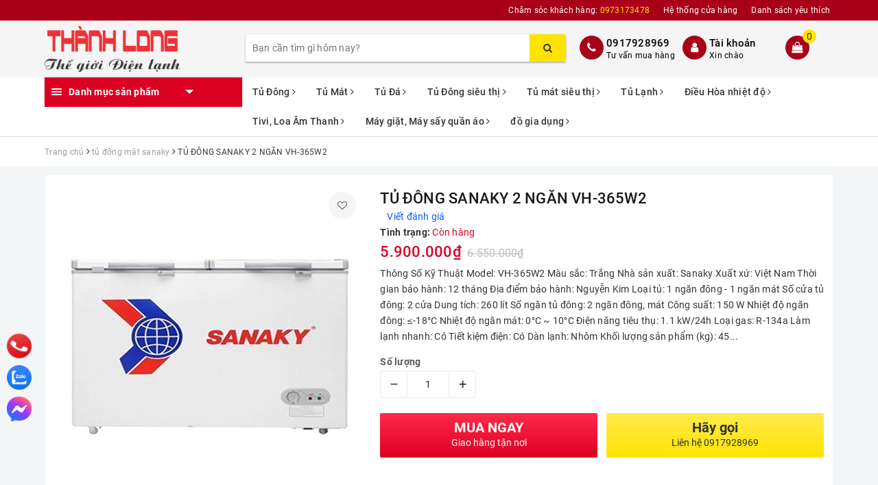

--- FILE ---
content_type: text/html; charset=utf-8
request_url: https://dienlanhthanhlong.com/tu-dong-sanaky-2-ngan-vh-365w2
body_size: 29036
content:
<!DOCTYPE html>
<html lang="vi">
	<head>
		<meta name="google-site-verification" content="ZB8PDaIt4KLl-9az5Fg8uXdbdOIXIstwk7wj0eeXFdk" />

		<meta charset="UTF-8" />
		<meta name="viewport" content="width=device-width, initial-scale=1, maximum-scale=1">			
		<title>
			TỦ ĐÔNG SANAKY 2 NGĂN VH-365W2
			
			
			 | Công Ty TNHH Dương Minh Long			
		</title>
		
		
	<script>
	  var iwish_template='product';
	  var iwish_cid=parseInt('0',10);	  
	</script>
	<script src="//bizweb.dktcdn.net/100/339/216/themes/697343/assets/iwishheader.js?1761184349211" type="text/javascript"></script>
		
		
		<!-- ================= Page description ================== -->
		
		<meta name="description" content="Th&#244;ng Số Kỹ Thuật Model: VH-365W2 M&#224;u sắc: Trắng Nh&#224; sản xuất: Sanaky Xuất xứ: Việt Nam Thời gian bảo h&#224;nh: 12 th&#225;ng Địa điểm bảo h&#224;nh: Nguyễn Kim Loại tủ: 1 ngăn đ&#244;ng - 1 ngăn m&#225;t Số cửa tủ đ&#244;ng: 2 cửa Dung t&#237;ch: 260 l&#237;t Số ngăn tủ đ&#244;ng: 2 ngăn đ&#244;ng, m&#225;t C&#244;ng suất: 150 W Nhiệt độ ngăn đ&#244;ng: ≤-18&#176;C Nhiệt độ ngăn m&#225;t: 0">
		
		<!-- ================= Meta ================== -->
		<meta name="keywords" content="TỦ ĐÔNG SANAKY 2 NGĂN VH-365W2, tủ đông mát sanaky, Sản Phẩm, chế độ làm lạnh_Hai chế độ Đông+Mát, Dung tích_Từ 300 - 400 lít, kiểu dáng_Hai cửa lật, tính năng_Non inverter, xuất xứ_việt nam, Công Ty TNHH Dương Minh Long, dienlanhthanhlong.com"/>		
		<link rel="canonical" href="https://dienlanhthanhlong.com/tu-dong-sanaky-2-ngan-vh-365w2"/>
		<meta name='revisit-after' content='1 days' />
		<meta name="robots" content="noodp,index,follow" />
		<!-- ================= Favicon ================== -->
		
		<link rel="icon" href="//bizweb.dktcdn.net/100/339/216/themes/697343/assets/favicon.png?1761184349211" type="image/x-icon" />
		
		<!-- Facebook Open Graph meta tags -->
		
<meta property="og:type" content="product">
<meta property="og:title" content="TỦ ĐÔNG SANAKY 2 NGĂN VH-365W2">

<meta property="og:image" content="http://bizweb.dktcdn.net/thumb/grande/100/339/216/products/tu-dong-sanaky-600-lit-quan-nhau-vh668hy2-20171119090413-1b83c5d4-fa95-47d6-a79f-21ffd73e1c2e.jpg?v=1565855156247">
<meta property="og:image:secure_url" content="https://bizweb.dktcdn.net/thumb/grande/100/339/216/products/tu-dong-sanaky-600-lit-quan-nhau-vh668hy2-20171119090413-1b83c5d4-fa95-47d6-a79f-21ffd73e1c2e.jpg?v=1565855156247">

<meta property="og:image" content="http://bizweb.dktcdn.net/thumb/grande/100/339/216/products/10018967-tu-dong-sanaky-vh-365w2-02.jpg?v=1565855156247">
<meta property="og:image:secure_url" content="https://bizweb.dktcdn.net/thumb/grande/100/339/216/products/10018967-tu-dong-sanaky-vh-365w2-02.jpg?v=1565855156247">

<meta property="og:price:amount" content="5.900.000">
<meta property="og:price:currency" content="VND">

	<meta property="og:description" content="Thông Số Kỹ Thuật Model: VH-365W2 Màu sắc: Trắng Nhà sản xuất: Sanaky Xuất xứ: Việt Nam Thời gian bảo hành: 12 tháng Địa điểm bảo hành: Nguyễn Kim Loại tủ: 1 ngăn đông - 1 ngăn mát Số cửa tủ đông: 2 cửa Dung tích: 260 lít Số ngăn tủ đông: 2 ngăn đông, mát Công suất: 150 W Nhiệt độ ngăn đông: ≤-18°C Nhiệt độ ngăn mát: 0">
	<meta property="og:url" content="https://dienlanhthanhlong.com/tu-dong-sanaky-2-ngan-vh-365w2">
	<meta property="og:site_name" content="Công Ty TNHH Dương Minh Long">		

		<!-- Plugin CSS -->			
		<link rel="stylesheet" href="https://maxcdn.bootstrapcdn.com/bootstrap/3.3.7/css/bootstrap.min.css" integrity="sha384-BVYiiSIFeK1dGmJRAkycuHAHRg32OmUcww7on3RYdg4Va+PmSTsz/K68vbdEjh4u" crossorigin="anonymous">
		<link rel="stylesheet" href="//maxcdn.bootstrapcdn.com/font-awesome/4.7.0/css/font-awesome.min.css">
		<!-- Build Main CSS -->								
		<link href="//bizweb.dktcdn.net/100/339/216/themes/697343/assets/base.scss.css?1761184349211" rel="stylesheet" type="text/css" media="all" />		
		<link href="//bizweb.dktcdn.net/100/339/216/themes/697343/assets/style.scss.css?1761184349211" rel="stylesheet" type="text/css" media="all" />		
		<link href="//bizweb.dktcdn.net/100/339/216/themes/697343/assets/ant-dien-may.scss.css?1761184349211" rel="stylesheet" type="text/css" media="all" />
		<link href="//bizweb.dktcdn.net/100/339/216/themes/697343/assets/fix.scss.css?1761184349211" rel="stylesheet" type="text/css" media="all" />
		<!-- Header JS -->	
		<script src="//bizweb.dktcdn.net/100/339/216/themes/697343/assets/jquery-2.2.3.min.js?1761184349211" type="text/javascript"></script> 
		<!-- Bizweb javascript customer -->
		

		<!-- Bizweb conter for header -->
		<script>
	var Bizweb = Bizweb || {};
	Bizweb.store = 'dienlanhminhlong.mysapo.net';
	Bizweb.id = 339216;
	Bizweb.theme = {"id":697343,"name":"điện lạnh thành long","role":"main"};
	Bizweb.template = 'product';
	if(!Bizweb.fbEventId)  Bizweb.fbEventId = 'xxxxxxxx-xxxx-4xxx-yxxx-xxxxxxxxxxxx'.replace(/[xy]/g, function (c) {
	var r = Math.random() * 16 | 0, v = c == 'x' ? r : (r & 0x3 | 0x8);
				return v.toString(16);
			});		
</script>
<script>
	(function () {
		function asyncLoad() {
			var urls = ["//productreviews.sapoapps.vn/assets/js/productreviews.min.js?store=dienlanhminhlong.mysapo.net","https://googleshopping.sapoapps.vn/conversion-tracker/global-tag/2520.js?store=dienlanhminhlong.mysapo.net","https://googleshopping.sapoapps.vn/conversion-tracker/event-tag/2520.js?store=dienlanhminhlong.mysapo.net","https://newcollectionfilter.sapoapps.vn/genscript/script.js?store=dienlanhminhlong.mysapo.net","https://newcollectionfilter.sapoapps.vn/genscript/script.js?store=dienlanhminhlong.mysapo.net","https://google-shopping.sapoapps.vn/conversion-tracker/global-tag/3269.js?store=dienlanhminhlong.mysapo.net","https://google-shopping.sapoapps.vn/conversion-tracker/event-tag/3269.js?store=dienlanhminhlong.mysapo.net","https://google-shopping-v2.sapoapps.vn/api/conversion-tracker/global-tag/3149?store=dienlanhminhlong.mysapo.net","https://google-shopping-v2.sapoapps.vn/api/conversion-tracker/event-tag/3149?store=dienlanhminhlong.mysapo.net","https://google-shopping-v2.sapoapps.vn/api/conversion-tracker/event-tag-conversion/3149?store=dienlanhminhlong.mysapo.net","https://sellingproducts.sapoapps.vn/scripts/ab_sellingproducts_scripttag.min.js?store=dienlanhminhlong.mysapo.net"];
			for (var i = 0; i < urls.length; i++) {
				var s = document.createElement('script');
				s.type = 'text/javascript';
				s.async = true;
				s.src = urls[i];
				var x = document.getElementsByTagName('script')[0];
				x.parentNode.insertBefore(s, x);
			}
		};
		window.attachEvent ? window.attachEvent('onload', asyncLoad) : window.addEventListener('load', asyncLoad, false);
	})();
</script>


<script>
	window.BizwebAnalytics = window.BizwebAnalytics || {};
	window.BizwebAnalytics.meta = window.BizwebAnalytics.meta || {};
	window.BizwebAnalytics.meta.currency = 'VND';
	window.BizwebAnalytics.tracking_url = '/s';

	var meta = {};
	
	meta.product = {"id": 13692278, "vendor": "Sanaky", "name": "TỦ ĐÔNG SANAKY 2 NGĂN VH-365W2",
	"type": "tủ đông", "price": 5900000 };
	
	
	for (var attr in meta) {
	window.BizwebAnalytics.meta[attr] = meta[attr];
	}
</script>

	
		<script src="/dist/js/stats.min.js?v=96f2ff2"></script>
	



<!-- Global site tag (gtag.js) - Google Analytics --> <script async src="https://www.googletagmanager.com/gtag/js?id=G-W5EQL93061"></script> <script> window.dataLayer = window.dataLayer || []; function gtag(){dataLayer.push(arguments);} gtag('js', new Date()); gtag('config', 'G-W5EQL93061'); </script>
<script>

	window.enabled_enhanced_ecommerce = true;

</script>

<script>

	try {
		gtag('event', 'view_item', {
			items: [
				{
					id: 13692278,
					name: "TỦ ĐÔNG SANAKY 2 NGĂN VH-365W2",
					brand: "Sanaky",
					category: "tủ đông",
					variant: "Default Title",
					price: '5900000'
				}
			]
		});
	} catch(e) { console.error('ga script error', e);}

</script>




<!--Facebook Pixel Code-->
<script>
	!function(f, b, e, v, n, t, s){
	if (f.fbq) return; n = f.fbq = function(){
	n.callMethod?
	n.callMethod.apply(n, arguments):n.queue.push(arguments)}; if (!f._fbq) f._fbq = n;
	n.push = n; n.loaded = !0; n.version = '2.0'; n.queue =[]; t = b.createElement(e); t.async = !0;
	t.src = v; s = b.getElementsByTagName(e)[0]; s.parentNode.insertBefore(t, s)}
	(window,
	document,'script','https://connect.facebook.net/en_US/fbevents.js');
	fbq('init', 'https://www.facebook.com/ienlanhthanhlong.853838', {} , {'agent': 'plsapo'}); // Insert your pixel ID here.
	fbq('track', 'PageView',{},{ eventID: Bizweb.fbEventId });
	
	fbq('track', 'ViewContent', {
	content_ids: [13692278],
	content_name: '"TỦ ĐÔNG SANAKY 2 NGĂN VH-365W2"',
	content_type: 'product_group',
	value: '5900000',
	currency: window.BizwebAnalytics.meta.currency
	}, { eventID: Bizweb.fbEventId });
	
</script>
<noscript>
	<img height='1' width='1' style='display:none' src='https://www.facebook.com/tr?id=https://www.facebook.com/ienlanhthanhlong.853838&ev=PageView&noscript=1' />
</noscript>
<!--DO NOT MODIFY-->
<!--End Facebook Pixel Code-->



<script>
	var eventsListenerScript = document.createElement('script');
	eventsListenerScript.async = true;
	
	eventsListenerScript.src = "/dist/js/store_events_listener.min.js?v=1b795e9";
	
	document.getElementsByTagName('head')[0].appendChild(eventsListenerScript);
</script>






		
		<link href="//bizweb.dktcdn.net/100/339/216/themes/697343/assets/iwish.css?1761184349211" rel="stylesheet" type="text/css" media="all" />
		
		<script>var ProductReviewsAppUtil=ProductReviewsAppUtil || {};</script>
		<link href="//bizweb.dktcdn.net/100/339/216/themes/697343/assets/cf-stylesheet.css?1761184349211" rel="stylesheet" type="text/css" media="all" />
		<!-- Google Tag Manager -->
		<script>(function(w,d,s,l,i){w[l]=w[l]||[];w[l].push({'gtm.start':
															  new Date().getTime(),event:'gtm.js'});var f=d.getElementsByTagName(s)[0],
	j=d.createElement(s),dl=l!='dataLayer'?'&l='+l:'';j.async=true;j.src=
		'https://www.googletagmanager.com/gtm.js?id='+i+dl;f.parentNode.insertBefore(j,f);
									})(window,document,'script','dataLayer','GTM-MQZ3DZ9');</script>
		<!-- End Google Tag Manager -->

	<link href="//bizweb.dktcdn.net/100/339/216/themes/697343/assets/appbulk-selling-products.css?1761184349211" rel="stylesheet" type="text/css" media="all" />
</head><!-- Google tag (gtag.js) -->
<script async src="https://www.googletagmanager.com/gtag/js?id=G-W5EQL93061"></script>
<script>
  window.dataLayer = window.dataLayer || [];
  function gtag(){dataLayer.push(arguments);}
  gtag('js', new Date());

  gtag('config', 'G-W5EQL93061');
</script>
	<body>		
		<!-- Main content -->
		<header class="header">
	<div class="topbar">
		<div class="container">
			<div class="row">
				<div class="col-md-12">
					<ul class="list-inline pull-right">
						<li>
							<a href="tel:0917928969">
								Chăm sóc khách hàng: <span>0973173478</span>
							</a>
						</li>
						<li>
							<a href="/he-thong-cua-hang">Hệ thống cửa hàng</a>
						</li>
						
						<li>
							<a href="javascript:;" data-customer-id="0" class="smartLogin iWishView">Danh sách yêu thích</a>
						</li>
						
					</ul>
				</div>
			</div>
		</div>
	</div>
	<div class="top-header">
		<div class="container">
			<div class="row">
				<div class="col-lg-3 col-md-3 col-sm-12 col-xs-12 col-100-h">
					<button type="button" class="navbar-toggle collapsed visible-sm visible-xs" id="trigger-mobile">
						<span class="sr-only">Toggle navigation</span>
						<span class="icon-bar"></span>
						<span class="icon-bar"></span>
						<span class="icon-bar"></span>
					</button>
					<a href="/" class="logo-wrapper">					
						<img src="//bizweb.dktcdn.net/100/339/216/themes/697343/assets/logo.png?1761184349211" alt="logo Công Ty TNHH Dương Minh Long" />					
					</a>
					<div class="mobile-cart visible-sm visible-xs">
						<a href="javascript:void(0)" title="Giỏ hàng">
							<i class="fa fa-shopping-bag"></i>
							<div class="cart-right">
								<span class="count_item_pr">0</span>
							</div>
						</a>
					</div>
				</div>
				<div class="col-lg-12 col-100-h col-sm-12 col-xs-7 hidden-lg hidden-md hidden-sm hidden-xs">
					<div class="hotline">
						
						<a href="tel:0917928969">0917928969</a>
						
						<span>Tư vấn mua hàng</span>
					</div>
				</div>
				<div class="col-lg-5 col-md-4">
					<div class="search-auto clearfix">
						<form class="input-group search-bar search_form" action="/search" method="get" role="search">		
							<input type="search" name="query" value="" placeholder="Bạn cần tìm gì hôm nay?" class="input-group-field st-default-search-input search-text auto-search-ant" autocomplete="off">
							<span class="input-group-btn">
								<button class="btn icon-fallback-text">
									<i class="fa fa-search"></i>
								</button>
							</span>
						</form>
						
						<div id='search_suggestion'>
	<div id='search_top'>
		<div id="product_results"></div>
		<div id="article_results"></div>
	</div>
	<div id='search_bottom'>
		<a class='show_more' href='#'>Hiển thị tất cả kết quả cho "<span></span>"</a>
	</div>
</div>
<script>
	$(document).ready(function ($) {
	var settings = {
			searchArticle: "0",
			articleLimit: 20,
			productLimit: 20,
				showDescription: "0"
								   };
	var suggestionWrap = document.getElementById('search_suggestion');
	var searchTop = document.getElementById('search_top');
	var productResults = document.getElementById('product_results');
	var articleResults = document.getElementById('article_results');
	var searchBottom = document.getElementById('search_bottom');
	var isArray = function(a) {
		return Object.prototype.toString.call(a) === "[object Array]";
	}
	var createEle = function(desc) {
		if (!isArray(desc)) {
			return createEle.call(this, Array.prototype.slice.call(arguments));
		}
		var tag = desc[0];
		var attributes = desc[1];
		var el = document.createElement(tag);
		var start = 1;
		if (typeof attributes === "object" && attributes !== null && !isArray(attributes)) {
			for (var attr in attributes) {
				el[attr] = attributes[attr];
			}
			start = 2;
		}
		for (var i = start; i < desc.length; i++) {
			if (isArray(desc[i])) {
				el.appendChild(createEle(desc[i]));
			}
			else {
				el.appendChild(document.createTextNode(desc[i]));
			}
		}
		return el;
	}
	var loadResult = function(data, type) {
		if(type==='product')
		{
			productResults.innerHTML = '';
		}
		if(type==='article')
		{
			articleResults.innerHTML = '';
		}
		var articleLimit = parseInt(settings.articleLimit);
		var productLimit = parseInt(settings.productLimit);
		var showDescription = settings.showDescription;
		if(data.indexOf('<iframe') > -1) {
			data = data.substr(0, (data.indexOf('<iframe') - 1))
		}
		var dataJson = JSON.parse(data);
		if(dataJson.results !== undefined)
		{
			var resultList = [];
			searchTop.style.display = 'block';
			if(type === 'product') {
				productResults.innerHTML = ''
				productLimit = Math.min(dataJson.results.length, productLimit);
				for(var i = 0; i < productLimit; i++) {
					resultList[i] = dataJson.results[i];
				}
			}
			else {
				articleResults.innerHTML = '';
				articleLimit = Math.min(dataJson.results.length, articleLimit);
				for(var i = 0; i < articleLimit; i++) {
					resultList[i] = dataJson.results[i];
				}
			}
			var searchTitle = 'Sản phẩm gợi ý'
			if(type === 'article') {
				searchTitle = 'Bài viết';
			}
			var searchHeading = createEle(['h3', searchTitle]);
			var searchList = document.createElement('ul');
			for(var index = 0; index < resultList.length; index++) {
				var item = resultList[index];
				var priceDiv = '';
				var descriptionDiv = '';
				if(type == 'product') {
					if(item.price_contact) {
						priceDiv = ['div', {className: 'item_price'},
									['ins', item.price_contact]
								   ];
					}
					else {
						if(item.price_from) {
							priceDiv = ['div', {className: 'item_price'},
										['span', 'Từ '],
										['ins', item.price_from]
									   ];
						}
						else {
							priceDiv = ['div', {className: 'item_price'},
										['ins', parseFloat(item.price)  ? item.price : 'Liên hệ']
									   ];
						}
					}
					if(item.compare_at_price !== undefined) {
						priceDiv.push(['del', item.compare_at_price]);
					}
				}
				if(showDescription == '1') {
					descriptionDiv = ['div', {className: 'item_description'}, item.description]
				}
				var searchItem = createEle(
					['li',
					 ['a', {href: item.url, title: item.title},
					  ['div', {className: 'item_image'},
					   ['img', {src: item.thumbnail, alt: item.title}]
					  ],
					  ['div', {className: 'item_detail'},
					   ['div', {className: 'item_title'},
						['h4', item.title]
					   ],
					   priceDiv, descriptionDiv
					  ]
					 ]
					]
				)
				searchList.appendChild(searchItem);
			}
			if(type === 'product') {
				productResults.innerHTML = '';
				productResults.appendChild(searchHeading);
				productResults.appendChild(searchList);
			}
			else {
				articleResults.innerHTML = '';
				articleResults.appendChild(searchHeading);
				articleResults.appendChild(searchList);
			}
		}
		else
		{
			if(type !== 'product' && false)
			{
				searchTop.style.display = 'none'
			}
		}
	}
	var loadAjax = function(q) {
		if(settings.searchArticle === '1') {
			loadArticle(q);
		}
		loadProduct(q);
	}
	var loadProduct = function(q) {
		var xhttp = new XMLHttpRequest();
		xhttp.onreadystatechange = function() {
			if(this.readyState == 4 && this.status == 200) {
				loadResult(this.responseText, 'product')
			}
		}
		xhttp.open('GET', '/search?type=product&q=' + q + '&view=json', true);
		xhttp.send();
	}
	var loadArticle = function(q) {
		var xhttp = new XMLHttpRequest();
		xhttp.onreadystatechange = function() {
			if(this.readyState == 4 && this.status == 200) {
				loadResult(this.responseText, 'article')
			}
		}
		xhttp.open('GET', '/search?type=article&q=' + q + '&view=json', true);
		xhttp.send();
	}
	var searchForm = document.querySelectorAll('form[action="/search"]');
	var getPos = function(el) {
		for (var lx=0, ly=0; el != null; lx += el.offsetLeft, ly += el.offsetTop, el = el.offsetParent);
		return {x: lx,y: ly};
	}
	var initSuggestion = function(el) {

		var parentTop = el.offsetParent.offsetTop;
		var position = getPos(el);
		var searchInputHeight = el.offsetHeight;
		var searchInputWidth = el.offsetWidth;
		var searchInputX = position.x;
		var searchInputY = position.y;
		var suggestionPositionX = searchInputX;
		var suggestionPositionY = searchInputY + searchInputHeight;
		suggestionWrap.style.left = '0px';
		suggestionWrap.style.top = 52 + 'px';
		suggestionWrap.style.width = searchInputWidth + 'px';
	}
	window.__q__ = '';
	var loadAjax2 = function (q) {
		if(settings.searchArticle === '1') {
		}
		window.__q__ = q;
		return $.ajax({
			url: '/search?type=product&q=' + q + '&view=json',
			type:'GET'
		}).promise();
	};
	if(searchForm.length > 0) {
		for(var i = 0; i < searchForm.length; i++) {
			var form = searchForm[i];
			var searchInput = form.querySelector('.auto-search-ant');
			var keyup = Rx.Observable.fromEvent(searchInput, 'keyup')
			.map(function (e) {
				var __q = e.target.value;
				initSuggestion(e.target);
				if(__q === '' || __q === null) {
					suggestionWrap.style.display = 'none';
				}
				else{
					suggestionWrap.style.display = 'block';
					var showMore = searchBottom.getElementsByClassName('show_more')[0];
					showMore.setAttribute('href', '/search?q=' + __q);
					showMore.querySelector('span').innerHTML = __q;
				}
				return e.target.value;
			})
			.filter(function (text) {
				return text.length > 0;
			})
			.debounce(300  )
			.distinctUntilChanged();
			var searcher = keyup.flatMapLatest(loadAjax2);
			searcher.subscribe(
				function (data) {
					loadResult(data, 'product');
					if(settings.searchArticle === '1') {
						loadArticle(window.__q__);
					}
				},
				function (error) {

				});
		}
	}
	window.addEventListener('click', function() {
		suggestionWrap.style.display = 'none';
	});
	});

</script>
						
					</div>
				</div>
				<div class="col-lg-4 col-md-5 hidden-sm hidden-xs">
					<div class="hotline">
						<div class="hotline-icon">
							<i class="fa fa-phone"></i>
						</div>
						<div class="hotline-content">
							
							<a href="tel:0917928969">0917928969</a>
							
							<span>Tư vấn mua hàng</span>
						</div>
					</div>
					<div class="index-account">
						<div class="hotline-icon">
							<i class="fa fa-user"></i>
						</div>
						<div class="hotline-content">
							<a href="/account">Tài khoản</a>
							<span>Xin chào</span>
							<ul>
								<li><a href="/account/login">Đăng nhập</a></li>
								<li><a href="/account/register">Đăng ký</a></li>
							</ul>
						</div>
					</div>
					<div class="index-cart">
						<a href="javascript:void(0)"><i class="fa fa-shopping-bag"></i></a>
						<span class="cnt crl-bg count_item_pr">0</span>
					</div>
				</div>
			</div>
		</div>
	</div>
	<div class="main-navigation">
		<div class="container">
			<nav class="hidden-sm hidden-xs">
	<div class="col-md-3 no-padding ">
		<div class="mainmenu mainmenu-other">
			<div class="line"><i></i><i></i><i></i></div>
			<span class="edit-span">Danh mục sản phẩm</span>
			<div class="nav-cate">
				<ul id="menu2017">
					
					
					
					
					
					
					<li class="dropdown menu-item-count">
						<h3>
							<img src="//bizweb.dktcdn.net/100/339/216/themes/697343/assets/index-cate-icon-1.png?1761184349211" alt="Tủ Đông" />
							<a href="/tu-dong">Tủ Đông</a>
						</h3>
						<div class="subcate gd-menu">
							<div class="subcate-flex">
								
								
								<aside>
									<a href="/tu-dong-darling" class="">Tủ Đông Darling</a>
								</aside>
								
								
								
								<aside>
									<a href="/tu-dong-sumikura" class="">tủ đông sumikura</a>
								</aside>
								
								
								
								<aside>
									<a href="/tu-dong-sanaky" class="">Tủ Đông Sanaky</a>
								</aside>
								
								
								
								<aside>
									<a href="/tu-dong-alaska" class="">Tủ Đông Alaska</a>
								</aside>
								
								
								
								<aside>
									<a href="/tu-dong-hoa-phat" class="">Tủ đông Hòa phát</a>
								</aside>
								
								
								
								<aside>
									<a href="/tu-dong-westpoint-1" class="">Tủ đông WESTPOINT</a>
								</aside>
								
								
								
								<aside>
									<a href="/tu-dong-acson" class="">Tủ Đông Acson</a>
								</aside>
								
								
								
								<aside>
									<a href="/tu-dong-aqua" class="">Tủ Đông Aqua</a>
								</aside>
								
								
								
								<aside>
									<a href="/tu-dong-denver" class="">Tủ Đông Denver</a>
								</aside>
								
								
								
								<aside>
									<a href="/tu-dong-sanden" class="">tủ đông sanden</a>
								</aside>
								
								
								
								<aside>
									<a href="/tu-dong-the-cool" class="">Tủ Đông TheCool</a>
								</aside>
								
								
								
								<aside>
									<a href="/tu-dong-international" class="">tủ đông international</a>
								</aside>
								
								
								
								<aside>
									<a href="/tu-dong-panasonic-2" class="">Tủ Đông Panasonic</a>
								</aside>
								
								
								
								<aside>
									<a href="/tu-dong-berjaya" class="">Tủ Đông Berjaya</a>
								</aside>
								
								
								
								<aside>
									<a href="/tu-dong-toshiba" class="">Tủ đông Toshiba</a>
								</aside>
								
								
								
								<aside>
									<a href="/tu-dong-nishu-1" class="">Tủ đông nishu</a>
								</aside>
								
								
							</div>
						</div>
					</li>
					
					
					
					
					<li class="dropdown menu-item-count">
						<h3>
							<img src="//bizweb.dktcdn.net/100/339/216/themes/697343/assets/index-cate-icon-2.png?1761184349211" alt="Tủ Mát" />
							<a href="/tu-mat">Tủ Mát</a>
						</h3>
						<div class="subcate gd-menu">
							<div class="subcate-flex">
								
								
								<aside>
									<a href="/tu-mat-panasonic" class="">Tủ Mát Panasonic</a>
								</aside>
								
								
								
								<aside>
									<a href="/tu-mat-darling" class="">Tủ Mát Darling</a>
								</aside>
								
								
								
								<aside>
									<a href="/tu-mat-sumikura" class="">Tủ mát Sumikura</a>
								</aside>
								
								
								
								<aside>
									<a href="/tu-mat-the-cool" class="">Tủ Mát TheCool</a>
								</aside>
								
								
								
								<aside>
									<a href="/tu-mat-international" class="">Tủ Mát international</a>
								</aside>
								
								
								
								<aside>
									<a href="/tu-mat-sanden" class="">Tủ Mát Sanden intercool</a>
								</aside>
								
								
								
								<aside>
									<a href="/tu-mat-alaska" class="">Tủ Mát Alaska</a>
								</aside>
								
								
								
								<aside>
									<a href="/tu-mat-aqua" class="">Tủ Mát Aqua</a>
								</aside>
								
								
								
								<aside>
									<a href="/tu-mat-sanaky" class="">Tủ Mát Sanaky</a>
								</aside>
								
								
								
								<aside>
									<a href="/tu-mat-pinimax" class="">Tủ Mát Pinimax</a>
								</aside>
								
								
								
								<aside>
									<a href="/tu-mat-berjaya" class="">Tủ Mát Berjaya</a>
								</aside>
								
								
								
								<aside>
									<a href="/tu-mat-hoa-phat" class="">Tủ Mát Hòa phát</a>
								</aside>
								
								
								
								<aside>
									<a href="/tu-mat-denver" class="">Tủ Mát Denver</a>
								</aside>
								
								
							</div>
						</div>
					</li>
					
					
					
					
					<li class="dropdown menu-item-count">
						<h3>
							<img src="//bizweb.dktcdn.net/100/339/216/themes/697343/assets/index-cate-icon-3.png?1761184349211" alt="Tủ Đá" />
							<a href="/tu-da">Tủ Đá</a>
						</h3>
						<div class="subcate gd-menu">
							<div class="subcate-flex">
								
								
								<aside>
									<a href="/tu-da-alaska" class="">Tủ Đá Alaska</a>
								</aside>
								
								
								
								<aside>
									<a href="/tu-da-lg" class="">Tủ đá LG</a>
								</aside>
								
								
								
								<aside>
									<a href="/tu-da-sumikura" class="">Tủ Đá sumikura</a>
								</aside>
								
								
								
								<aside>
									<a href="/tu-da-hoa-phat" class="">Tủ Đá Hòa phát</a>
								</aside>
								
								
								
								<aside>
									<a href="/tu-da-sanaky" class="">Tủ Đá Sanaky</a>
								</aside>
								
								
							</div>
						</div>
					</li>
					
					
					
					
					<li class="dropdown menu-item-count">
						<h3>
							<img src="//bizweb.dktcdn.net/100/339/216/themes/697343/assets/index-cate-icon-4.png?1761184349211" alt="Tủ Đông siêu thị" />
							<a href="/tu-dong-sieu-thi">Tủ Đông siêu thị</a>
						</h3>
						<div class="subcate gd-menu">
							<div class="subcate-flex">
								
								
								<aside>
									<a href="/tu-dong-sieu-thi-thecool" class="">tủ đông siêu thị thecool</a>
								</aside>
								
								
								
								<aside>
									<a href="/tu-dong-sieu-thi-alaska" class="">tủ đông siêu thị alaska</a>
								</aside>
								
								
								
								<aside>
									<a href="/tu-dong-sieu-thi-sumikura" class="">Tủ Đông Siêu Thị SUMIKURA</a>
								</aside>
								
								
							</div>
						</div>
					</li>
					
					
					
					
					<li class="dropdown menu-item-count">
						<h3>
							<img src="//bizweb.dktcdn.net/100/339/216/themes/697343/assets/index-cate-icon-5.png?1761184349211" alt="Tủ mát siêu thị" />
							<a href="/tu-mat-sieu-thi">Tủ mát siêu thị</a>
						</h3>
						<div class="subcate gd-menu">
							<div class="subcate-flex">
								
								
								<aside>
									<a href="/tu-mat-sieu-thi-thecool-1" class="">tủ mát siêu thị thecool</a>
								</aside>
								
								
								
								<aside>
									<a href="/tu-mat-sieu-thi-alaska-1" class="">tủ mát siêu thị alaska</a>
								</aside>
								
								
								
								<aside>
									<a href="/tu-mat-sieu-thi-sanaky-1" class="">tủ mát siêu thị sanaky</a>
								</aside>
								
								
								
								<aside>
									<a href="/tu-mat-sieu-thi-sumikura" class="">Tủ Mát Siêu Thị SUMIKURA</a>
								</aside>
								
								
							</div>
						</div>
					</li>
					
					
					
					
					<li class="dropdown menu-item-count">
						<h3>
							<img src="//bizweb.dktcdn.net/100/339/216/themes/697343/assets/index-cate-icon-6.png?1761184349211" alt="Tủ Lạnh" />
							<a href="/tu-lanh">Tủ Lạnh</a>
						</h3>
						<div class="subcate gd-menu">
							<div class="subcate-flex">
								
								
								<aside>
									<a href="/tu-lanh-lg" class="">Tủ lạnh LG</a>
								</aside>
								
								
								
								<aside>
									<a href="/tu-lanh-panasonic-1" class="">Tủ Lạnh Panasonic</a>
								</aside>
								
								
								
								<aside>
									<a href="/tu-lanh-toshiba-1" class="">Tủ Lạnh Toshiba</a>
								</aside>
								
								
								
								<aside>
									<a href="/tu-lanh-hitachi" class="">Tủ Lạnh Hitachi</a>
								</aside>
								
								
								
								<aside>
									<a href="/tu-lanh-elextronux" class="">Tủ Lạnh Elextronux</a>
								</aside>
								
								
								
								<aside>
									<a href="/tu-lanh-sanaky" class="">Tủ Lạnh Sanaky</a>
								</aside>
								
								
								
								<aside>
									<a href="/tu-lanh-hoa-phat" class="">Tủ Lạnh FUNIKI</a>
								</aside>
								
								
								
								<aside>
									<a href="/tu-lanh-dariling" class="">Tủ Lạnh Dariling</a>
								</aside>
								
								
								
								<aside>
									<a href="/tu-lanh-aqua" class="">Tủ Lạnh AQUA</a>
								</aside>
								
								
								
								<aside>
									<a href="/tu-lanh-sharp" class="">Tủ Lạnh sharp</a>
								</aside>
								
								
								
								<aside>
									<a href="/tu-lanh-samsung" class="">Tủ lạnh samsung</a>
								</aside>
								
								
							</div>
						</div>
					</li>
					
					
					
					
					<li class="dropdown menu-item-count">
						<h3>
							<img src="//bizweb.dktcdn.net/100/339/216/themes/697343/assets/index-cate-icon-7.png?1761184349211" alt="Điều Hòa nhiệt độ" />
							<a href="/dieu-hoa">Điều Hòa nhiệt độ</a>
						</h3>
						<div class="subcate gd-menu">
							<div class="subcate-flex">
								
								
								<aside>
									<a href="/dieu-hoa-toshiba" class="">Điều hòa Toshiba</a>
								</aside>
								
								
								
								<aside>
									<a href="/dieu-hoa-sumikura" class="">Điều hòa Sumikura</a>
								</aside>
								
								
								
								<aside>
									<a href="/dieu-hoa-panasonic" class="">Điều hòa Panasonic</a>
								</aside>
								
								
								
								<aside>
									<a href="/dieu-hoa-mitsubishi" class="">Mitsubishi Heavy Industry</a>
								</aside>
								
								
								
								<aside>
									<a href="/dieu-hoa-media" class="">Điều hòa Media</a>
								</aside>
								
								
								
								<aside>
									<a href="/dieu-hoa-lg" class="">Điều hòa LG</a>
								</aside>
								
								
								
								<aside>
									<a href="/dieu-hoa-funiki" class="">Điều hòa Funiki</a>
								</aside>
								
								
								
								<aside>
									<a href="/dieu-hoa-daikin" class="">Điều hòa Daikin</a>
								</aside>
								
								
								
								<aside>
									<a href="/dieu-hoa-casper-1" class="">Điều hòa Casper</a>
								</aside>
								
								
								
								<aside>
									<a href="/dieu-hoa-general" class="">ĐIỀU HÒA GENERAL</a>
								</aside>
								
								
							</div>
						</div>
					</li>
					
					
					
					
					<li class="dropdown menu-item-count">
						<h3>
							<img src="//bizweb.dktcdn.net/100/339/216/themes/697343/assets/index-cate-icon-8.png?1761184349211" alt="Tivi, Loa Âm Thanh" />
							<a href="/tivi-loa-dan-karaoke">Tivi, Loa Âm Thanh</a>
						</h3>
						<div class="subcate gd-menu">
							<div class="subcate-flex">
								
								
								<aside>
									<a href="/samsung" class="">Samsung</a>
								</aside>
								
								
								
								<aside>
									<a href="/sony" class="">Sony</a>
								</aside>
								
								
								
								<aside>
									<a href="/lg" class="">LG</a>
								</aside>
								
								
								
								<aside>
									<a href="/tcl" class="">TCL</a>
								</aside>
								
								
								
								<aside>
									<a href="/philips" class="">Philips</a>
								</aside>
								
								
								
								<aside>
									<a href="/sharp" class="">Sharp</a>
								</aside>
								
								
								
								<aside>
									<a href="/casper" class="">Casper</a>
								</aside>
								
								
							</div>
						</div>
					</li>
					
					
					
					
					<li class="dropdown menu-item-count">
						<h3>
							<img src="//bizweb.dktcdn.net/100/339/216/themes/697343/assets/index-cate-icon-9.png?1761184349211" alt="Máy giặt, Máy sấy quần áo" />
							<a href="/may-giat">Máy giặt, Máy sấy quần áo</a>
						</h3>
						<div class="subcate gd-menu">
							<div class="subcate-flex">
								
								
								<aside>
									<a href="/may-giat-panasonic" class="">Máy Giặt Panasonic</a>
								</aside>
								
								
								
								<aside>
									<a href="/may-giat-electrolux" class="">Máy Giặt Electrolux</a>
								</aside>
								
								
								
								<aside>
									<a href="/may-giat-toshiba" class="">Máy Giặt Toshiba</a>
								</aside>
								
								
								
								<aside>
									<a href="/may-giat-hitachi" class="">Máy Giặt Hitachi</a>
								</aside>
								
								
								
								<aside>
									<a href="/may-giat-lg" class="">Máy Giặt LG</a>
								</aside>
								
								
								
								<aside>
									<a href="/may-giat-samsung" class="">Máy Giặt Samsung</a>
								</aside>
								
								
								
								<aside>
									<a href="/may-giat-sumikura" class="">Máy Giặt Sumikura</a>
								</aside>
								
								
								
								<aside>
									<a href="/may-giat-bosch" class="">Máy giặt BOSCH</a>
								</aside>
								
								
							</div>
						</div>
					</li>
					
					
					
					
					<li class="dropdown menu-item-count">
						<h3>
							<img src="//bizweb.dktcdn.net/100/339/216/themes/697343/assets/index-cate-icon-10.png?1761184349211" alt="đồ gia dụng" />
							<a href="/gia-dung">đồ gia dụng</a>
						</h3>
						<div class="subcate gd-menu">
							<div class="subcate-flex">
								
								
								<aside>
									<strong>
										<a href="/may-hut-am" class="">máy hút ẩm</a>
									</strong>
									
									<a href="/may-hut-am" class="">FUJIGOLD</a>
									
									<a href="/may-hut-am" class="">EDISON</a>
									
									<a href="/kasami" class="">KASAMI</a>
									
									<a href="/taka" class="">TAKA</a>
									
									<a href="/may-hut-am" class="">Xem tất cả máy hút ẩm</a>
								</aside>
								
								
								
								<aside>
									<strong>
										<a href="/lovisong-aqua" class="">lò vi sóng</a>
									</strong>
									
									<a href="/lovisong-aqua" class="">lo vi sóng AQUA</a>
									
									<a href="/lovisong-panasonic" class="">lò vi sóng panasonic</a>
									
									<a href="/lo-vi-song-electrolux" class="">lò vi sóng Electrolux</a>
									
									<a href="/lovisong-aqua" class="">Xem tất cả lò vi sóng</a>
								</aside>
								
								
								
								<aside>
									<strong>
										<a href="/lo-nuong" class="">lò nướng</a>
									</strong>
									
									<a href="/lo-nuong-aqua" class="">lò nướng AQUA</a>
									
									<a href="/lo-nuong-sanaky" class="">lò nướng sanaky</a>
									
									<a href="/lo-nuong-alaska" class="">lò nướng ALASKA</a>
									
									<a href="/lo-nuong" class="">Xem tất cả lò nướng</a>
								</aside>
								
								
								
								<aside>
									<strong>
										<a href="/cay-nuoc-nong-lanh" class="">Cây nước nóng lạnh</a>
									</strong>
									
									<a href="/cay-nuoc-alaska" class="">Cây nước ALASKA</a>
									
									<a href="/cay-nuoc-kangaroo" class="">Cây nước kangaroo</a>
									
									<a href="/cay-nuoc-sanaky" class="">Cây nước SANAKY</a>
									
									<a href="/cay-nuoc-nagakawa" class="">Cây nước Nagakawa</a>
									
									<a href="/cay-nuoc-toshiba" class="">Cây nước nóng lạnh Toshiba</a>
									
									<a href="/cay-nuoc-nong-lanh" class="">Xem tất cả Cây nước nóng lạnh</a>
								</aside>
								
								
								
								<aside>
									<strong>
										<a href="/may-loc-nuoc-ro" class="">Máy lọc nước RO</a>
									</strong>
									
									<a href="/may-noc-nuoc-ro-alaska" class="">Máy nọc nước RO ALASKA</a>
									
									<a href="/may-noc-nuoc-ro-kangaroo" class="">Máy nọc nước RO kangaroo</a>
									
									<a href="/may-noc-nuoc-ro-sanaky" class="">Máy nọc nước RO SANAKY</a>
									
									<a href="/may-noc-nuoc-ro-sumikura" class="">Máy nọc nước RO SUMIKURA</a>
									
									<a href="/may-loc-nuoc-ro" class="">Xem tất cả Máy lọc nước RO</a>
								</aside>
								
								
							</div>
						</div>
					</li>
					
					
				</ul>
			</div>
		</div>
	</div>
	<div class="col-md-9 no-padding">
		<ul id="nav" class="nav">
			
			
			
			
			
			
			<li class="nav-item ">
				<a href="/tu-dong" class="nav-link">Tủ Đông <i class="fa fa-angle-right" data-toggle="dropdown"></i></a>			
							
				<ul class="dropdown-menu">
					
					
					<li class="nav-item-lv2">
						<a class="nav-link" href="/tu-dong-darling">Tủ Đông Darling</a>
					</li>
					
					
					
					<li class="nav-item-lv2">
						<a class="nav-link" href="/tu-dong-sumikura">tủ đông sumikura</a>
					</li>
					
					
					
					<li class="nav-item-lv2">
						<a class="nav-link" href="/tu-dong-sanaky">Tủ Đông Sanaky</a>
					</li>
					
					
					
					<li class="nav-item-lv2">
						<a class="nav-link" href="/tu-dong-alaska">Tủ Đông Alaska</a>
					</li>
					
					
					
					<li class="nav-item-lv2">
						<a class="nav-link" href="/tu-dong-hoa-phat">Tủ đông Hòa phát</a>
					</li>
					
					
					
					<li class="nav-item-lv2">
						<a class="nav-link" href="/tu-dong-westpoint-1">Tủ đông WESTPOINT</a>
					</li>
					
					
					
					<li class="nav-item-lv2">
						<a class="nav-link" href="/tu-dong-acson">Tủ Đông Acson</a>
					</li>
					
					
					
					<li class="nav-item-lv2">
						<a class="nav-link" href="/tu-dong-aqua">Tủ Đông Aqua</a>
					</li>
					
					
					
					<li class="nav-item-lv2">
						<a class="nav-link" href="/tu-dong-denver">Tủ Đông Denver</a>
					</li>
					
					
					
					<li class="nav-item-lv2">
						<a class="nav-link" href="/tu-dong-sanden">tủ đông sanden</a>
					</li>
					
					
					
					<li class="nav-item-lv2">
						<a class="nav-link" href="/tu-dong-the-cool">Tủ Đông TheCool</a>
					</li>
					
					
					
					<li class="nav-item-lv2">
						<a class="nav-link" href="/tu-dong-international">tủ đông international</a>
					</li>
					
					
					
					<li class="nav-item-lv2">
						<a class="nav-link" href="/tu-dong-panasonic-2">Tủ Đông Panasonic</a>
					</li>
					
					
					
					<li class="nav-item-lv2">
						<a class="nav-link" href="/tu-dong-berjaya">Tủ Đông Berjaya</a>
					</li>
					
					
					
					<li class="nav-item-lv2">
						<a class="nav-link" href="/tu-dong-toshiba">Tủ đông Toshiba</a>
					</li>
					
					
					
					<li class="nav-item-lv2">
						<a class="nav-link" href="/tu-dong-nishu-1">Tủ đông nishu</a>
					</li>
					
					

				</ul>
				
			</li>
			
			
			
			
			
			
			
			<li class="nav-item ">
				<a href="/tu-mat" class="nav-link">Tủ Mát <i class="fa fa-angle-right" data-toggle="dropdown"></i></a>			
							
				<ul class="dropdown-menu">
					
					
					<li class="nav-item-lv2">
						<a class="nav-link" href="/tu-mat-panasonic">Tủ Mát Panasonic</a>
					</li>
					
					
					
					<li class="nav-item-lv2">
						<a class="nav-link" href="/tu-mat-darling">Tủ Mát Darling</a>
					</li>
					
					
					
					<li class="nav-item-lv2">
						<a class="nav-link" href="/tu-mat-sumikura">Tủ mát Sumikura</a>
					</li>
					
					
					
					<li class="nav-item-lv2">
						<a class="nav-link" href="/tu-mat-the-cool">Tủ Mát TheCool</a>
					</li>
					
					
					
					<li class="nav-item-lv2">
						<a class="nav-link" href="/tu-mat-international">Tủ Mát international</a>
					</li>
					
					
					
					<li class="nav-item-lv2">
						<a class="nav-link" href="/tu-mat-sanden">Tủ Mát Sanden intercool</a>
					</li>
					
					
					
					<li class="nav-item-lv2">
						<a class="nav-link" href="/tu-mat-alaska">Tủ Mát Alaska</a>
					</li>
					
					
					
					<li class="nav-item-lv2">
						<a class="nav-link" href="/tu-mat-aqua">Tủ Mát Aqua</a>
					</li>
					
					
					
					<li class="nav-item-lv2">
						<a class="nav-link" href="/tu-mat-sanaky">Tủ Mát Sanaky</a>
					</li>
					
					
					
					<li class="nav-item-lv2">
						<a class="nav-link" href="/tu-mat-pinimax">Tủ Mát Pinimax</a>
					</li>
					
					
					
					<li class="nav-item-lv2">
						<a class="nav-link" href="/tu-mat-berjaya">Tủ Mát Berjaya</a>
					</li>
					
					
					
					<li class="nav-item-lv2">
						<a class="nav-link" href="/tu-mat-hoa-phat">Tủ Mát Hòa phát</a>
					</li>
					
					
					
					<li class="nav-item-lv2">
						<a class="nav-link" href="/tu-mat-denver">Tủ Mát Denver</a>
					</li>
					
					

				</ul>
				
			</li>
			
			
			
			
			
			
			
			<li class="nav-item ">
				<a href="/tu-da" class="nav-link">Tủ Đá <i class="fa fa-angle-right" data-toggle="dropdown"></i></a>			
							
				<ul class="dropdown-menu">
					
					
					<li class="nav-item-lv2">
						<a class="nav-link" href="/tu-da-alaska">Tủ Đá Alaska</a>
					</li>
					
					
					
					<li class="nav-item-lv2">
						<a class="nav-link" href="/tu-da-lg">Tủ đá LG</a>
					</li>
					
					
					
					<li class="nav-item-lv2">
						<a class="nav-link" href="/tu-da-sumikura">Tủ Đá sumikura</a>
					</li>
					
					
					
					<li class="nav-item-lv2">
						<a class="nav-link" href="/tu-da-hoa-phat">Tủ Đá Hòa phát</a>
					</li>
					
					
					
					<li class="nav-item-lv2">
						<a class="nav-link" href="/tu-da-sanaky">Tủ Đá Sanaky</a>
					</li>
					
					

				</ul>
				
			</li>
			
			
			
			
			
			
			
			<li class="nav-item ">
				<a href="/tu-dong-sieu-thi" class="nav-link">Tủ Đông siêu thị <i class="fa fa-angle-right" data-toggle="dropdown"></i></a>			
							
				<ul class="dropdown-menu">
					
					
					<li class="nav-item-lv2">
						<a class="nav-link" href="/tu-dong-sieu-thi-thecool">tủ đông siêu thị thecool</a>
					</li>
					
					
					
					<li class="nav-item-lv2">
						<a class="nav-link" href="/tu-dong-sieu-thi-alaska">tủ đông siêu thị alaska</a>
					</li>
					
					
					
					<li class="nav-item-lv2">
						<a class="nav-link" href="/tu-dong-sieu-thi-sumikura">Tủ Đông Siêu Thị SUMIKURA</a>
					</li>
					
					

				</ul>
				
			</li>
			
			
			
			
			
			
			
			<li class="nav-item ">
				<a href="/tu-mat-sieu-thi" class="nav-link">Tủ mát siêu thị <i class="fa fa-angle-right" data-toggle="dropdown"></i></a>			
							
				<ul class="dropdown-menu">
					
					
					<li class="nav-item-lv2">
						<a class="nav-link" href="/tu-mat-sieu-thi-thecool-1">tủ mát siêu thị thecool</a>
					</li>
					
					
					
					<li class="nav-item-lv2">
						<a class="nav-link" href="/tu-mat-sieu-thi-alaska-1">tủ mát siêu thị alaska</a>
					</li>
					
					
					
					<li class="nav-item-lv2">
						<a class="nav-link" href="/tu-mat-sieu-thi-sanaky-1">tủ mát siêu thị sanaky</a>
					</li>
					
					
					
					<li class="nav-item-lv2">
						<a class="nav-link" href="/tu-mat-sieu-thi-sumikura">Tủ Mát Siêu Thị SUMIKURA</a>
					</li>
					
					

				</ul>
				
			</li>
			
			
			
			
			
			
			
			<li class="nav-item ">
				<a href="/tu-lanh" class="nav-link">Tủ Lạnh <i class="fa fa-angle-right" data-toggle="dropdown"></i></a>			
							
				<ul class="dropdown-menu">
					
					
					<li class="nav-item-lv2">
						<a class="nav-link" href="/tu-lanh-lg">Tủ lạnh LG</a>
					</li>
					
					
					
					<li class="nav-item-lv2">
						<a class="nav-link" href="/tu-lanh-panasonic-1">Tủ Lạnh Panasonic</a>
					</li>
					
					
					
					<li class="nav-item-lv2">
						<a class="nav-link" href="/tu-lanh-toshiba-1">Tủ Lạnh Toshiba</a>
					</li>
					
					
					
					<li class="nav-item-lv2">
						<a class="nav-link" href="/tu-lanh-hitachi">Tủ Lạnh Hitachi</a>
					</li>
					
					
					
					<li class="nav-item-lv2">
						<a class="nav-link" href="/tu-lanh-elextronux">Tủ Lạnh Elextronux</a>
					</li>
					
					
					
					<li class="nav-item-lv2">
						<a class="nav-link" href="/tu-lanh-sanaky">Tủ Lạnh Sanaky</a>
					</li>
					
					
					
					<li class="nav-item-lv2">
						<a class="nav-link" href="/tu-lanh-hoa-phat">Tủ Lạnh FUNIKI</a>
					</li>
					
					
					
					<li class="nav-item-lv2">
						<a class="nav-link" href="/tu-lanh-dariling">Tủ Lạnh Dariling</a>
					</li>
					
					
					
					<li class="nav-item-lv2">
						<a class="nav-link" href="/tu-lanh-aqua">Tủ Lạnh AQUA</a>
					</li>
					
					
					
					<li class="nav-item-lv2">
						<a class="nav-link" href="/tu-lanh-sharp">Tủ Lạnh sharp</a>
					</li>
					
					
					
					<li class="nav-item-lv2">
						<a class="nav-link" href="/tu-lanh-samsung">Tủ lạnh samsung</a>
					</li>
					
					

				</ul>
				
			</li>
			
			
			
			
			
			
			
			<li class="nav-item ">
				<a href="/dieu-hoa" class="nav-link">Điều Hòa nhiệt độ <i class="fa fa-angle-right" data-toggle="dropdown"></i></a>			
							
				<ul class="dropdown-menu">
					
					
					<li class="nav-item-lv2">
						<a class="nav-link" href="/dieu-hoa-toshiba">Điều hòa Toshiba</a>
					</li>
					
					
					
					<li class="nav-item-lv2">
						<a class="nav-link" href="/dieu-hoa-sumikura">Điều hòa Sumikura</a>
					</li>
					
					
					
					<li class="nav-item-lv2">
						<a class="nav-link" href="/dieu-hoa-panasonic">Điều hòa Panasonic</a>
					</li>
					
					
					
					<li class="nav-item-lv2">
						<a class="nav-link" href="/dieu-hoa-mitsubishi">Mitsubishi Heavy Industry</a>
					</li>
					
					
					
					<li class="nav-item-lv2">
						<a class="nav-link" href="/dieu-hoa-media">Điều hòa Media</a>
					</li>
					
					
					
					<li class="nav-item-lv2">
						<a class="nav-link" href="/dieu-hoa-lg">Điều hòa LG</a>
					</li>
					
					
					
					<li class="nav-item-lv2">
						<a class="nav-link" href="/dieu-hoa-funiki">Điều hòa Funiki</a>
					</li>
					
					
					
					<li class="nav-item-lv2">
						<a class="nav-link" href="/dieu-hoa-daikin">Điều hòa Daikin</a>
					</li>
					
					
					
					<li class="nav-item-lv2">
						<a class="nav-link" href="/dieu-hoa-casper-1">Điều hòa Casper</a>
					</li>
					
					
					
					<li class="nav-item-lv2">
						<a class="nav-link" href="/dieu-hoa-general">ĐIỀU HÒA GENERAL</a>
					</li>
					
					

				</ul>
				
			</li>
			
			
			
			
			
			
			
			<li class="nav-item ">
				<a href="/tivi-loa-dan-karaoke" class="nav-link">Tivi, Loa Âm Thanh <i class="fa fa-angle-right" data-toggle="dropdown"></i></a>			
							
				<ul class="dropdown-menu">
					
					
					<li class="nav-item-lv2">
						<a class="nav-link" href="/samsung">Samsung</a>
					</li>
					
					
					
					<li class="nav-item-lv2">
						<a class="nav-link" href="/sony">Sony</a>
					</li>
					
					
					
					<li class="nav-item-lv2">
						<a class="nav-link" href="/lg">LG</a>
					</li>
					
					
					
					<li class="nav-item-lv2">
						<a class="nav-link" href="/tcl">TCL</a>
					</li>
					
					
					
					<li class="nav-item-lv2">
						<a class="nav-link" href="/philips">Philips</a>
					</li>
					
					
					
					<li class="nav-item-lv2">
						<a class="nav-link" href="/sharp">Sharp</a>
					</li>
					
					
					
					<li class="nav-item-lv2">
						<a class="nav-link" href="/casper">Casper</a>
					</li>
					
					

				</ul>
				
			</li>
			
			
			
			
			
			
			
			<li class="nav-item ">
				<a href="/may-giat" class="nav-link">Máy giặt, Máy sấy quần áo <i class="fa fa-angle-right" data-toggle="dropdown"></i></a>			
							
				<ul class="dropdown-menu">
					
					
					<li class="nav-item-lv2">
						<a class="nav-link" href="/may-giat-panasonic">Máy Giặt Panasonic</a>
					</li>
					
					
					
					<li class="nav-item-lv2">
						<a class="nav-link" href="/may-giat-electrolux">Máy Giặt Electrolux</a>
					</li>
					
					
					
					<li class="nav-item-lv2">
						<a class="nav-link" href="/may-giat-toshiba">Máy Giặt Toshiba</a>
					</li>
					
					
					
					<li class="nav-item-lv2">
						<a class="nav-link" href="/may-giat-hitachi">Máy Giặt Hitachi</a>
					</li>
					
					
					
					<li class="nav-item-lv2">
						<a class="nav-link" href="/may-giat-lg">Máy Giặt LG</a>
					</li>
					
					
					
					<li class="nav-item-lv2">
						<a class="nav-link" href="/may-giat-samsung">Máy Giặt Samsung</a>
					</li>
					
					
					
					<li class="nav-item-lv2">
						<a class="nav-link" href="/may-giat-sumikura">Máy Giặt Sumikura</a>
					</li>
					
					
					
					<li class="nav-item-lv2">
						<a class="nav-link" href="/may-giat-bosch">Máy giặt BOSCH</a>
					</li>
					
					

				</ul>
				
			</li>
			
			
			
			
			
			
			
			<li class="nav-item ">
				<a href="/gia-dung" class="nav-link">đồ gia dụng <i class="fa fa-angle-right" data-toggle="dropdown"></i></a>			
							
				<ul class="dropdown-menu">
					
					
					<li class="dropdown-submenu nav-item-lv2">
						<a class="nav-link" href="/may-hut-am">máy hút ẩm <i class="fa fa-angle-right"></i></a>

						<ul class="dropdown-menu">
													
							<li class="nav-item-lv3">
								<a class="nav-link" href="/may-hut-am">FUJIGOLD</a>
							</li>						
													
							<li class="nav-item-lv3">
								<a class="nav-link" href="/may-hut-am">EDISON</a>
							</li>						
													
							<li class="nav-item-lv3">
								<a class="nav-link" href="/kasami">KASAMI</a>
							</li>						
													
							<li class="nav-item-lv3">
								<a class="nav-link" href="/taka">TAKA</a>
							</li>						
							
						</ul>                      
					</li>
					
					
					
					<li class="dropdown-submenu nav-item-lv2">
						<a class="nav-link" href="/lovisong-aqua">lò vi sóng <i class="fa fa-angle-right"></i></a>

						<ul class="dropdown-menu">
													
							<li class="nav-item-lv3">
								<a class="nav-link" href="/lovisong-aqua">lo vi sóng AQUA</a>
							</li>						
													
							<li class="nav-item-lv3">
								<a class="nav-link" href="/lovisong-panasonic">lò vi sóng panasonic</a>
							</li>						
													
							<li class="nav-item-lv3">
								<a class="nav-link" href="/lo-vi-song-electrolux">lò vi sóng Electrolux</a>
							</li>						
							
						</ul>                      
					</li>
					
					
					
					<li class="dropdown-submenu nav-item-lv2">
						<a class="nav-link" href="/lo-nuong">lò nướng <i class="fa fa-angle-right"></i></a>

						<ul class="dropdown-menu">
													
							<li class="nav-item-lv3">
								<a class="nav-link" href="/lo-nuong-aqua">lò nướng AQUA</a>
							</li>						
													
							<li class="nav-item-lv3">
								<a class="nav-link" href="/lo-nuong-sanaky">lò nướng sanaky</a>
							</li>						
													
							<li class="nav-item-lv3">
								<a class="nav-link" href="/lo-nuong-alaska">lò nướng ALASKA</a>
							</li>						
							
						</ul>                      
					</li>
					
					
					
					<li class="dropdown-submenu nav-item-lv2">
						<a class="nav-link" href="/cay-nuoc-nong-lanh">Cây nước nóng lạnh <i class="fa fa-angle-right"></i></a>

						<ul class="dropdown-menu">
													
							<li class="nav-item-lv3">
								<a class="nav-link" href="/cay-nuoc-alaska">Cây nước ALASKA</a>
							</li>						
													
							<li class="nav-item-lv3">
								<a class="nav-link" href="/cay-nuoc-kangaroo">Cây nước kangaroo</a>
							</li>						
													
							<li class="nav-item-lv3">
								<a class="nav-link" href="/cay-nuoc-sanaky">Cây nước SANAKY</a>
							</li>						
													
							<li class="nav-item-lv3">
								<a class="nav-link" href="/cay-nuoc-nagakawa">Cây nước Nagakawa</a>
							</li>						
													
							<li class="nav-item-lv3">
								<a class="nav-link" href="/cay-nuoc-toshiba">Cây nước nóng lạnh Toshiba</a>
							</li>						
							
						</ul>                      
					</li>
					
					
					
					<li class="dropdown-submenu nav-item-lv2">
						<a class="nav-link" href="/may-loc-nuoc-ro">Máy lọc nước RO <i class="fa fa-angle-right"></i></a>

						<ul class="dropdown-menu">
													
							<li class="nav-item-lv3">
								<a class="nav-link" href="/may-noc-nuoc-ro-alaska">Máy nọc nước RO ALASKA</a>
							</li>						
													
							<li class="nav-item-lv3">
								<a class="nav-link" href="/may-noc-nuoc-ro-kangaroo">Máy nọc nước RO kangaroo</a>
							</li>						
													
							<li class="nav-item-lv3">
								<a class="nav-link" href="/may-noc-nuoc-ro-sanaky">Máy nọc nước RO SANAKY</a>
							</li>						
													
							<li class="nav-item-lv3">
								<a class="nav-link" href="/may-noc-nuoc-ro-sumikura">Máy nọc nước RO SUMIKURA</a>
							</li>						
							
						</ul>                      
					</li>
					
					

				</ul>
				
			</li>
			
			
		</ul>
	</div>
</nav>
		</div>
	</div>
</header>
<div id="menu-overlay" class=""></div>
		




<section class="bread-crumb margin-bottom-10">
	<div class="container">
		<div class="row">
			<div class="col-xs-12">
				<ul class="breadcrumb" itemscope itemtype="http://data-vocabulary.org/Breadcrumb">					
					<li class="home">
						<a itemprop="url" href="/" title="Trang chủ"><span itemprop="title">Trang chủ</span></a>						
						<span><i class="fa fa-angle-right"></i></span>
					</li>
					
					
					<li>
						<a itemprop="url" href="/tu-dong-mat-sanaky" title="tủ đông mát sanaky"><span itemprop="title">tủ đông mát sanaky</span></a>						
						<span><i class="fa fa-angle-right"></i></span>
					</li>
					
					<li ><strong><span itemprop="title">TỦ ĐÔNG SANAKY 2 NGĂN VH-365W2</span></strong><li>
					
				</ul>
			</div>
		</div>
	</div>
</section>
<section class="product" itemscope itemtype="http://schema.org/Product">	
	<meta itemprop="url" content="//dienlanhthanhlong.com/tu-dong-sanaky-2-ngan-vh-365w2">
	<meta itemprop="image" content="//bizweb.dktcdn.net/thumb/grande/100/339/216/products/tu-dong-sanaky-600-lit-quan-nhau-vh668hy2-20171119090413-1b83c5d4-fa95-47d6-a79f-21ffd73e1c2e.jpg?v=1565855156247">
	<div class="container">
		<div class="row">
			<div class="col-lg-12 details-product">
				<div class="row product-bottom">
					<div class="col-lg-12">
						<div class="border-bg clearfix padding-bottom-10 padding-top-10">
							<div class="col-xs-12 col-sm-6 col-lg-5 col-md-6">
								<div class="relative product-image-block ">
									<div class="large-image">
										<a href="//bizweb.dktcdn.net/thumb/1024x1024/100/339/216/products/tu-dong-sanaky-600-lit-quan-nhau-vh668hy2-20171119090413-1b83c5d4-fa95-47d6-a79f-21ffd73e1c2e.jpg?v=1565855156247" data-rel="prettyPhoto[product-gallery]">
											<img id="zoom_01" src="//bizweb.dktcdn.net/thumb/large/100/339/216/products/tu-dong-sanaky-600-lit-quan-nhau-vh668hy2-20171119090413-1b83c5d4-fa95-47d6-a79f-21ffd73e1c2e.jpg?v=1565855156247" alt="TỦ ĐÔNG SANAKY 2 NGĂN VH-365W2" class="img-responsive center-block">
										</a>							
										<div class="hidden">
											
											<div class="item">
												<a href="https://bizweb.dktcdn.net/100/339/216/products/tu-dong-sanaky-600-lit-quan-nhau-vh668hy2-20171119090413-1b83c5d4-fa95-47d6-a79f-21ffd73e1c2e.jpg?v=1565855156247" data-image="https://bizweb.dktcdn.net/100/339/216/products/tu-dong-sanaky-600-lit-quan-nhau-vh668hy2-20171119090413-1b83c5d4-fa95-47d6-a79f-21ffd73e1c2e.jpg?v=1565855156247" data-zoom-image="https://bizweb.dktcdn.net/100/339/216/products/tu-dong-sanaky-600-lit-quan-nhau-vh668hy2-20171119090413-1b83c5d4-fa95-47d6-a79f-21ffd73e1c2e.jpg?v=1565855156247" data-rel="prettyPhoto[product-gallery]">										
												</a>
											</div>	
											
											<div class="item">
												<a href="https://bizweb.dktcdn.net/100/339/216/products/10018967-tu-dong-sanaky-vh-365w2-02.jpg?v=1565855156247" data-image="https://bizweb.dktcdn.net/100/339/216/products/10018967-tu-dong-sanaky-vh-365w2-02.jpg?v=1565855156247" data-zoom-image="https://bizweb.dktcdn.net/100/339/216/products/10018967-tu-dong-sanaky-vh-365w2-02.jpg?v=1565855156247" data-rel="prettyPhoto[product-gallery]">										
												</a>
											</div>	
											
										</div>
										
										<a title="Yêu thích" class="button_wh_40  iWishAdd iwishAddWrapper" href="javascript:;" data-customer-id="0" data-product="13692278" data-variant="22918915"><i class="fa fa-heart-o"></i></a>
										<a  title="Bỏ thích" class="button_wh_40  iWishAdded iwishAddWrapper iWishHidden" href="javascript:;" data-customer-id="0" data-product="13692278" data-variant="22918915"><i class="fa fa-heart"></i></a>
										
									</div>						
									
									<div id="gallery_01" class="owl-carousel owl-theme thumbnail-product margin-top-15" data-md-items="4" data-sm-items="4" data-xs-items="4" data-xss-items="3" data-margin="10" data-nav="true">
										

										<div class="item">
											<a class="thumb-link" href="javascript:void(0);" data-image="https://bizweb.dktcdn.net/100/339/216/products/tu-dong-sanaky-600-lit-quan-nhau-vh668hy2-20171119090413-1b83c5d4-fa95-47d6-a79f-21ffd73e1c2e.jpg?v=1565855156247" data-zoom-image="//bizweb.dktcdn.net/thumb/1024x1024/100/339/216/products/tu-dong-sanaky-600-lit-quan-nhau-vh668hy2-20171119090413-1b83c5d4-fa95-47d6-a79f-21ffd73e1c2e.jpg?v=1565855156247">
												<img  src="//bizweb.dktcdn.net/thumb/medium/100/339/216/products/tu-dong-sanaky-600-lit-quan-nhau-vh668hy2-20171119090413-1b83c5d4-fa95-47d6-a79f-21ffd73e1c2e.jpg?v=1565855156247" alt="TỦ ĐÔNG SANAKY 2 NGĂN VH-365W2">
											</a>
										</div>
										

										<div class="item">
											<a class="thumb-link" href="javascript:void(0);" data-image="https://bizweb.dktcdn.net/100/339/216/products/10018967-tu-dong-sanaky-vh-365w2-02.jpg?v=1565855156247" data-zoom-image="//bizweb.dktcdn.net/thumb/1024x1024/100/339/216/products/10018967-tu-dong-sanaky-vh-365w2-02.jpg?v=1565855156247">
												<img  src="//bizweb.dktcdn.net/thumb/medium/100/339/216/products/10018967-tu-dong-sanaky-vh-365w2-02.jpg?v=1565855156247" alt="TỦ ĐÔNG SANAKY 2 NGĂN VH-365W2">
											</a>
										</div>
										
									</div>
									
								</div>
								
								<div class="social-sharing margin-top-20">
									<!-- Go to www.addthis.com/dashboard to customize your tools -->
									<script type="text/javascript" src="//s7.addthis.com/js/300/addthis_widget.js#pubid=ra-5a099baca270babc"></script>
									<!-- Go to www.addthis.com/dashboard to customize your tools -->
									<div class="addthis_inline_share_toolbox_uu9r"></div>
								</div>
								
							</div>
							<div class="col-xs-12 col-sm-6 col-lg-7 col-md-6 details-pro">
								<h1 class="title-head">TỦ ĐÔNG SANAKY 2 NGĂN VH-365W2</h1>
								<div class="panel-product-line panel-product-rating clearfix">
									<div class="bizweb-product-reviews-badge" data-id="13692278"></div>
									<div class="iddanhgia" onclick="scrollToxx();">
										<span>Viết đánh giá</span>
									</div>
								</div>
								<div class="divider-full-1"></div>
								<div class="inventory_quantity" itemscope itemtype="http://schema.org/ItemAvailability">
									<span class="stock-brand-title"><strong>Tình trạng:</strong></span>
									 

									<span class="a-stock" itemprop="supersededBy">Còn hàng</span>
									
									
								</div>
								<div class="price-box" itemscope itemtype="http://schema.org/Offer">
									
									<span class="special-price">
										<span class="price product-price" itemprop="price">5.900.000₫</span>
										<meta itemprop="priceCurrency" content="VND">
									</span> <!-- Giá Khuyến mại -->
									<span class="old-price"><del class="price product-price-old" itemprop="priceSpecification">6.550.000₫</del><meta itemprop="priceCurrency" content="VND"></span> <!-- Giás gốc -->
									
								</div>
													
								<div class="product-summary product_description margin-bottom-15">
									<div class="rte description">
										
										Thông Số Kỹ Thuật



	Model:
	VH-365W2


	Màu sắc:
	Trắng


	Nhà sản xuất:
	Sanaky


	Xuất xứ:
	Việt Nam


	Thời gian bảo hành:
	12 tháng


	Địa điểm bảo hành:
	Nguyễn Kim


	Loại tủ:
	1 ngăn đông - 1 ngăn mát


	Số cửa tủ đông:
	2 cửa


	Dung tích:
	260 lít


	Số ngăn tủ đông:
	2 ngăn đông, mát


	Công suất:
	150 W


	Nhiệt độ ngăn đông:
	≤-18°C


	Nhiệt độ ngăn mát:
	0°C ~ 10°C


	Điện năng tiêu thụ:
	1.1 kW/24h


	Loại gas:
	R-134a


	Làm lạnh nhanh:
	Có


	Tiết kiệm điện:
	Có


	Dàn lạnh:
	Nhôm


	Khối lượng sản phẩm (kg):
	45...
										
									</div>
								</div>
								
								<div class="form-product">
									<form enctype="multipart/form-data" id="add-to-cart-form" action="/cart/add" method="post" class="form-inline">
										
										<div class="box-variant clearfix  hidden ">
											
											<input type="hidden" name="variantId" value="22918915" />
											
										</div>
										<div class="form-group ">
											<div class="custom custom-btn-number form-control">									
												<label>Số lượng</label>
												<button onclick="var result = document.getElementById('qty'); var qty = result.value; if( !isNaN(qty) & qty > 1 ) result.value--;return false;" class="btn-minus btn-cts" type="button">–</button>
												<input type="text" class="qty input-text" id="qty" name="quantity" size="4" value="1" />
												<button onclick="var result = document.getElementById('qty'); var qty = result.value; if( !isNaN(qty)) result.value++;return false;" class="btn-plus btn-cts" type="button">+</button>
											</div>
											<div class="clearfix margin-bottom-20"></div>
											<div class="clearfix">
																					
												<button type="submit" data-role='addtocart' class="btn btn-lg btn-gray btn-cart add_to_cart btn_buy add_to_cart">
													<span class="txt-main">MUA NGAY</span>
													<span class="txt-sub">Giao hàng tận nơi</span>
												</button>									
												
												<a class="btn btn_traGop btn-tra-gop-click s-flag" href="tel:0917928969">
													<span class="txt-main">
														Hãy gọi
													</span>
													
													<span class="txt-sub">Liên hệ 0917928969</span>
													
												</a>
											</div>
										</div>	
										
									</form>
								</div>
							</div>
						</div>
					</div>
				</div>
				
				<div class="row margin-top-20">
					<div class="col-lg-12">
						<div class=" clearfix">
							<div class="">
								<!-- Nav tabs -->
								
								<link href="https://betterproducttabs.sapoapps.vn//ProductTabAsset/ProductTabStyle?storeAlias=dienlanhminhlong"  rel="stylesheet" type="text/css"  media="all" /><div class="description" id="tabs" itemprop="description"><ul><li><a href="#tabs-2">Thông Số Kỹ Thuật</a></li><li><a href="#tabs-3">Mô Tả</a></li><li><a href="#tabs-4">Tủ có 2 ngăn</a></li><li><a href="#tabs-5">Làm lạnh nhanh và sâu hơn</a></li><li><a href="#tabs-6">Tiết kiệm điện năng</a></li><li><a href="#tabs-s1">ĐÁNH GIÁ</a></li></ul><div id="tabs-2">
<table>
<tbody id="custom-scroll-popup-tskt">
<tr>
	<td>Model:</td>
	<td>VH-365W2</td>
</tr>
<tr>
	<td>Màu sắc:</td>
	<td>Trắng</td>
</tr>
<tr>
	<td>Nhà sản xuất:</td>
	<td>Sanaky</td>
</tr>
<tr>
	<td>Xuất xứ:</td>
	<td>Việt Nam</td>
</tr>
<tr>
	<td>Thời gian bảo hành:</td>
	<td>12 tháng</td>
</tr>
<tr>
	<td>Địa điểm bảo hành:</td>
	<td>Nguyễn Kim</td>
</tr>
<tr>
	<td>Loại tủ:</td>
	<td>1 ngăn đông - 1 ngăn mát</td>
</tr>
<tr>
	<td>Số cửa tủ đông:</td>
	<td>2 cửa</td>
</tr>
<tr>
	<td>Dung tích:</td>
	<td>260 lít</td>
</tr>
<tr>
	<td>Số ngăn tủ đông:</td>
	<td>2 ngăn đông, mát</td>
</tr>
<tr>
	<td>Công suất:</td>
	<td>150 W</td>
</tr>
<tr>
	<td>Nhiệt độ ngăn đông:</td>
	<td>≤-18°C</td>
</tr>
<tr>
	<td>Nhiệt độ ngăn mát:</td>
	<td>0°C ~ 10°C</td>
</tr>
<tr>
	<td>Điện năng tiêu thụ:</td>
	<td>1.1 kW/24h</td>
</tr>
<tr>
	<td>Loại gas:</td>
	<td>R-134a</td>
</tr>
<tr>
	<td>Làm lạnh nhanh:</td>
	<td>Có</td>
</tr>
<tr>
	<td>Tiết kiệm điện:</td>
	<td>Có</td>
</tr>
<tr>
	<td>Dàn lạnh:</td>
	<td>Nhôm</td>
</tr>
<tr>
	<td>Khối lượng sản phẩm (kg):</td>
	<td>45 kg</td>
</tr>
<tr>
	<td>Kích thước sản phẩm:</td>
	<td>1215 x 620 x 845 mm</td>
</tr>
<tr>
	<td>Kích thước thùng:</td>
	<td>1280 x 650 x 895 mm</td>
</tr>
<tr>
	<td>Khối lượng thùng (kg):</td>
	<td>50 kg</td>
</tr>
</tbody></table>
</div><div id="tabs-3">
<p>Thiết kế tiện dụng</p>
<article>&nbsp;Tủ đông Sanaky VH-365W2 thiết kế hiện đại và tiện dụng với 4 bánh xe di chuyển dễ dàng, điều khiển dạng nút xoay.&nbsp;<a href="http://www.nguyenkim.com/tu-dong/">Tủ đông</a>&nbsp;có 2 ngăn cùng 2 cửa tiện lợi, giúp bảo quản thực phẩm luôn tươi ngon .</article>

<p><img alt="Tủ đông Sanaky VH-365W2 dung tích thực 260 lít có 2 ngăn tiện lợi" caption="false" src="https://cdn.nguyenkimmall.com/images/companies/_1/Content/dien-lanh/tu-dong/tu-dong-sanaky-vh-365w2-mt1.jpg" /></p>

<p><img alt="Tủ đông Sanaky VH-365W2 dung tích thực 260 lít có 4 bánh xe dễ di chuyển" caption="false" src="https://cdn.nguyenkimmall.com/images/companies/_1/Content/dien-lanh/tu-dong/tu-dong-sanaky-vh-365w2-mt2.jpg" /></p>

</div><div id="tabs-4">

<article>Tủ đông có thiết kế gọn gàng với 2 cửa riêng biệt cho 2 ngăn thuận tiện cho bạn khi lấy thực phẩm. Vỏ ngoài được làm bằng chất liệu cao cấp có độ bền cao.</article>

</div><div id="tabs-5">

<article>Tủ có hệ thống làm lạnh tốt, nhanh và rất hiệu quả, các loại thực phẩm được làm lạnh sâu từ bên trong giữ được trong thời gian lâu hơn. Dàn lạnh bằng nhôm có hiệu suất cao, bền tốt và an toàn cho người dùng.</article>

<p><img alt="Tủ có hệ thống làm lạnh tốt, nhanh và rất hiệu quả" caption="false" src="https://cdn.nguyenkimmall.com/images/companies/_1/Content/dien-lanh/tu-dong/tu-dong-sanaky-vh-365w2-mt4.jpg" /></p>

<p><img alt="Tủ đông Sanaky VH-365W2 dung tích thực 260 lít tiết kiệm điện năng" caption="false" src="https://cdn.nguyenkimmall.com/images/companies/_1/Content/dien-lanh/tu-dong/tu-dong-sanaky-vh-365w2-mt4.jpg" /></p>

</div><div id="tabs-6">

<article><a href="https://www.nguyenkim.com/tu-dong-sanaky/" rel="noopener noreferrer" target="_blank">Tủ đông Sanaky</a>&nbsp;sử dụng loại gas R134a thân thiện với môi trường, không gây hại cho sức khỏe của người dùng và tiết kiệm điện năng rất hiệu qu</article></div><div id="tabs-s1"><div id="bizweb-product-reviews" class="bizweb-product-reviews" data-id="13692278">
    
</div></div></div> 
<script src="https://betterproducttabs.sapoapps.vn//ProductTabAsset/ProductTabScript?storeAlias=dienlanhminhlong" ></script>
							</div>
						</div>
					</div>
				</div> 
				
				
				<div class="row margin-top-20">
					<div class="col-lg-12">
						<div class="border-bg clearfix">
							<div class="col-md-12">
								
								
								
								
								
								
								
								
								
								
								
								
								
								
								
								
								<div class="related-product">
									<div class="heading">
										<h2 class="title-head"><a href="/tu-dong-mat-sanaky">Sản phẩm gợi ý</a></h2>
									</div>
									<div class="products  owl-carousel owl-theme products-view-grid" data-md-items="5" data-sm-items="3" data-xs-items="2" data-margin="10">
										
										
										




 











		   <div class="product-box">															
<div class="product-thumbnail">
	<a href="/tu-dong-sanaky-2-ngan-vh-4099w3" title="Tủ đông Sanaky inveter VH 4099W3">
		<img src="//bizweb.dktcdn.net/thumb/medium/100/339/216/products/tu-dong-inverter-tiet-kiem-dien-sanaky-500-d6fbb68e-da9a-48f2-a657-839e23b19f07.jpg?v=1565854912257" alt="Tủ đông Sanaky inveter VH 4099W3">
	</a>
	<div class="button-link">
		<div class="btn-button add-to-cart action ">    
			<form action="/cart/add" method="post" class="variants form-nut-grid" data-id="product-actions-13692365" enctype="multipart/form-data">
				
				
				<input type="hidden" name="variantId" value="22919024" />
				<a class="btn-addToCart grl btn_df add_to_cart">
					<i class="fa fa-shopping-basket" aria-hidden="true"></i>
					<span class="hidden-xs hidden-sm hidden-md">Mua ngay</span>
				</a>
				
				
			</form>  
		</div>
		
		<div class="product-addto-links">
			<a class="btn_df btnProduct iWishAdd iwishAddWrapper" href="javascript:;" data-customer-id="0" data-product="13692365" data-variant="22919024">
				<i class="fa fa-heart" aria-hidden="true"></i>
				<span class="hidden-xs hidden-sm hidden-md">Yêu thích</span>
			</a>
			<a class="btn_df btnProduct iWishAdded iwishAddWrapper iWishHidden" href="javascript:;" data-customer-id="0" data-product="13692365" data-variant="22919024">
				<i class="fa fa-heart" aria-hidden="true"></i>
				<span class="hidden-xs hidden-sm hidden-md">Bỏ Yêu thích</span>
			</a>
		</div>
		
	</div>
</div>
<div class="product-info a-left">
	<h3 class="product-name"><a class="line-clamp" href="/tu-dong-sanaky-2-ngan-vh-4099w3" title="Tủ đông Sanaky inveter VH 4099W3">Tủ đông Sanaky inveter VH 4099W3</a></h3>
	<div class="bizweb-product-reviews-badge" data-id="13692365"></div>
	
	
	<div class="price-box clearfix">
		<div class="special-price f-left">
			<span class="price product-price">7.850.000₫</span>
		</div>											
	</div>
	
	
</div>
</div>
										
										
										
										



 











		   <div class="product-box">															
<div class="product-thumbnail">
	<a href="/tu-dong-sanaky-2-ngan-vh-285w2" title="TỦ ĐÔNG SANAKY 2 NGĂN VH-285W2">
		<img src="//bizweb.dktcdn.net/thumb/medium/100/339/216/products/tu-dong-sanaky-600-lit-quan-nhau-vh668hy2-20171119090413-ebd8132e-5d1e-42ae-b3a0-b6a5454fb31d.jpg?v=1565855080020" alt="TỦ ĐÔNG SANAKY 2 NGĂN VH-285W2">
	</a>
	<div class="button-link">
		<div class="btn-button add-to-cart action ">    
			<form action="/cart/add" method="post" class="variants form-nut-grid" data-id="product-actions-13692343" enctype="multipart/form-data">
				
				
				<a class="btn-addToCart grl btn_df contactWithShop" href="javascript:void(0);" data-name="TỦ ĐÔNG SANAKY 2 NGĂN VH-285W2">
					<i class="fa fa-paper-plane-o" aria-hidden="true"></i>
					<span class="hidden-xs hidden-sm hidden-md">Đặt hàng</span>
				</a>
				
				
			</form>  
		</div>
		
		<div class="product-addto-links">
			<a class="btn_df btnProduct iWishAdd iwishAddWrapper" href="javascript:;" data-customer-id="0" data-product="13692343" data-variant="22919001">
				<i class="fa fa-heart" aria-hidden="true"></i>
				<span class="hidden-xs hidden-sm hidden-md">Yêu thích</span>
			</a>
			<a class="btn_df btnProduct iWishAdded iwishAddWrapper iWishHidden" href="javascript:;" data-customer-id="0" data-product="13692343" data-variant="22919001">
				<i class="fa fa-heart" aria-hidden="true"></i>
				<span class="hidden-xs hidden-sm hidden-md">Bỏ Yêu thích</span>
			</a>
		</div>
		
	</div>
</div>
<div class="product-info a-left">
	<h3 class="product-name"><a class="line-clamp" href="/tu-dong-sanaky-2-ngan-vh-285w2" title="TỦ ĐÔNG SANAKY 2 NGĂN VH-285W2">TỦ ĐÔNG SANAKY 2 NGĂN VH-285W2</a></h3>
	<div class="bizweb-product-reviews-badge" data-id="13692343"></div>
	
	
	<div class="price-box clearfix">
		<div class="special-price f-left">
			<span class="price product-price">6.300.000₫</span>
		</div>											
	</div>
	
	
</div>
</div>
										
										
										
										
									</div>
								</div>
													
								
							</div>
						</div>
					</div>
				</div>					
				
			</div>
		</div>
	</div>	
</section>
<div id="top-tabs-info" class="">
	<div class="productAnchor_horizonalNavs">
		<div class="container">
			<div class="row">
				<div class="col-md-12">
					<div class="productAnchor_horizonalNav">
						<div class="product_info_image hidden-xs">
							<img class="pict imagelazyload" src="//bizweb.dktcdn.net/thumb/large/100/339/216/products/tu-dong-sanaky-600-lit-quan-nhau-vh668hy2-20171119090413-1b83c5d4-fa95-47d6-a79f-21ffd73e1c2e.jpg?v=1565855156247" alt="TỦ ĐÔNG SANAKY 2 NGĂN VH-365W2" />
						</div>
						<div class="product_info_content hidden-xs">
							<h2 class="product_info_name" title="TỦ ĐÔNG SANAKY 2 NGĂN VH-365W2">TỦ ĐÔNG SANAKY 2 NGĂN VH-365W2</h2>
							<div class="product_info_price">
								<div class="product_info_price_title">
									Giá bán:
								</div>
								
								<div class="product_info_price_value 1">
									<div class="product_info_price_value-final">5.900.000₫</div>
								</div>
								
							</div>
						</div>
						<div class="product_info_buttons">
							
							<button class="btn btn_buyNow btn-buy-now-click">
								<span class="txt-main">MUA NGAY</span>
								<span class="txt-sub">Giao hàng tận nơi</span>
							</button>
							
							<a class="btn btn_traGop btn-tra-gop-click s-flag" href="tel:0917928969">
								<span class="txt-main hidden-xs">Hãy gọi</span>
								
								<span class="txt-sub hidden-xs">Liên hệ 0917928969</span>
								
								<i class="fa fa-phone visible-xs" aria-hidden="true"></i>
							</a>
						</div>
					</div>
				</div>
			</div>
		</div>
	</div>
</div>
<script>
	$(document).ready(function ($) {
		jQuery(document).ready(function(e) {
			var WindowHeight = jQuery(window).height();
			var load_element = 0;
			//position of element
			var scroll_position = jQuery('.product-bottom').offset().top + jQuery('.product-bottom').outerHeight(true);;
			var screen_height = jQuery(window).height();
			var activation_offset = 0;
			var max_scroll_height = jQuery('body').height() + screen_height;
			var scroll_activation_point = scroll_position - (screen_height * activation_offset);
			jQuery(window).on('scroll', function(e) {
				var y_scroll_pos = window.pageYOffset;
				var element_in_view = y_scroll_pos > scroll_activation_point;
				var has_reached_bottom_of_page = max_scroll_height <= y_scroll_pos && !element_in_view;
				if (element_in_view || has_reached_bottom_of_page) {
					jQuery('.productAnchor_horizonalNavs').addClass("ins-Drop");
				} else {
					jQuery('.productAnchor_horizonalNavs').removeClass("ins-Drop");
				}
			});
		});
	});
</script>
<script> 
	var product = {"id":13692278,"name":"TỦ ĐÔNG SANAKY 2 NGĂN VH-365W2","alias":"tu-dong-sanaky-2-ngan-vh-365w2","vendor":"Sanaky","type":"tủ đông","content":"<h3>Thông Số Kỹ Thuật</h3>\n<table>\n<tbody id=\"custom-scroll-popup-tskt\">\n<tr>\n\t<td>Model:</td>\n\t<td>VH-365W2</td>\n</tr>\n<tr>\n\t<td>Màu sắc:</td>\n\t<td>Trắng</td>\n</tr>\n<tr>\n\t<td>Nhà sản xuất:</td>\n\t<td>Sanaky</td>\n</tr>\n<tr>\n\t<td>Xuất xứ:</td>\n\t<td>Việt Nam</td>\n</tr>\n<tr>\n\t<td>Thời gian bảo hành:</td>\n\t<td>12 tháng</td>\n</tr>\n<tr>\n\t<td>Địa điểm bảo hành:</td>\n\t<td>Nguyễn Kim</td>\n</tr>\n<tr>\n\t<td>Loại tủ:</td>\n\t<td>1 ngăn đông - 1 ngăn mát</td>\n</tr>\n<tr>\n\t<td>Số cửa tủ đông:</td>\n\t<td>2 cửa</td>\n</tr>\n<tr>\n\t<td>Dung tích:</td>\n\t<td>260 lít</td>\n</tr>\n<tr>\n\t<td>Số ngăn tủ đông:</td>\n\t<td>2 ngăn đông, mát</td>\n</tr>\n<tr>\n\t<td>Công suất:</td>\n\t<td>150 W</td>\n</tr>\n<tr>\n\t<td>Nhiệt độ ngăn đông:</td>\n\t<td>≤-18°C</td>\n</tr>\n<tr>\n\t<td>Nhiệt độ ngăn mát:</td>\n\t<td>0°C ~ 10°C</td>\n</tr>\n<tr>\n\t<td>Điện năng tiêu thụ:</td>\n\t<td>1.1 kW/24h</td>\n</tr>\n<tr>\n\t<td>Loại gas:</td>\n\t<td>R-134a</td>\n</tr>\n<tr>\n\t<td>Làm lạnh nhanh:</td>\n\t<td>Có</td>\n</tr>\n<tr>\n\t<td>Tiết kiệm điện:</td>\n\t<td>Có</td>\n</tr>\n<tr>\n\t<td>Dàn lạnh:</td>\n\t<td>Nhôm</td>\n</tr>\n<tr>\n\t<td>Khối lượng sản phẩm (kg):</td>\n\t<td>45 kg</td>\n</tr>\n<tr>\n\t<td>Kích thước sản phẩm:</td>\n\t<td>1215 x 620 x 845 mm</td>\n</tr>\n<tr>\n\t<td>Kích thước thùng:</td>\n\t<td>1280 x 650 x 895 mm</td>\n</tr>\n<tr>\n\t<td>Khối lượng thùng (kg):</td>\n\t<td>50 kg</td>\n</tr>\n</tbody></table>\n<h3>Mô Tả</h3>\n<p>Thiết kế tiện dụng</p>\n<article>&nbsp;Tủ đông Sanaky VH-365W2 thiết kế hiện đại và tiện dụng với 4 bánh xe di chuyển dễ dàng, điều khiển dạng nút xoay.&nbsp;<a href=\"http://www.nguyenkim.com/tu-dong/\">Tủ đông</a>&nbsp;có 2 ngăn cùng 2 cửa tiện lợi, giúp bảo quản thực phẩm luôn tươi ngon .</article>\n\n<p><img alt=\"Tủ đông Sanaky VH-365W2 dung tích thực 260 lít có 2 ngăn tiện lợi\" caption=\"false\" src=\"https://cdn.nguyenkimmall.com/images/companies/_1/Content/dien-lanh/tu-dong/tu-dong-sanaky-vh-365w2-mt1.jpg\" /></p>\n\n<p><img alt=\"Tủ đông Sanaky VH-365W2 dung tích thực 260 lít có 4 bánh xe dễ di chuyển\" caption=\"false\" src=\"https://cdn.nguyenkimmall.com/images/companies/_1/Content/dien-lanh/tu-dong/tu-dong-sanaky-vh-365w2-mt2.jpg\" /></p>\n\n<h3>Tủ có 2 ngăn</h3>\n\n<article>Tủ đông có thiết kế gọn gàng với 2 cửa riêng biệt cho 2 ngăn thuận tiện cho bạn khi lấy thực phẩm. Vỏ ngoài được làm bằng chất liệu cao cấp có độ bền cao.</article>\n\n<h3>Làm lạnh nhanh và sâu hơn</h3>\n\n<article>Tủ có hệ thống làm lạnh tốt, nhanh và rất hiệu quả, các loại thực phẩm được làm lạnh sâu từ bên trong giữ được trong thời gian lâu hơn. Dàn lạnh bằng nhôm có hiệu suất cao, bền tốt và an toàn cho người dùng.</article>\n\n<p><img alt=\"Tủ có hệ thống làm lạnh tốt, nhanh và rất hiệu quả\" caption=\"false\" src=\"https://cdn.nguyenkimmall.com/images/companies/_1/Content/dien-lanh/tu-dong/tu-dong-sanaky-vh-365w2-mt4.jpg\" /></p>\n\n<p><img alt=\"Tủ đông Sanaky VH-365W2 dung tích thực 260 lít tiết kiệm điện năng\" caption=\"false\" src=\"https://cdn.nguyenkimmall.com/images/companies/_1/Content/dien-lanh/tu-dong/tu-dong-sanaky-vh-365w2-mt4.jpg\" /></p>\n\n<h3>Tiết kiệm điện năng</h3>\n\n<article><a href=\"https://www.nguyenkim.com/tu-dong-sanaky/\" rel=\"noopener noreferrer\" target=\"_blank\">Tủ đông Sanaky</a>&nbsp;sử dụng loại gas R134a thân thiện với môi trường, không gây hại cho sức khỏe của người dùng và tiết kiệm điện năng rất hiệu qu</article>","summary":null,"template_layout":null,"available":true,"tags":["chế độ làm lạnh_Hai chế độ Đông+Mát","Dung tích_Từ 300 - 400 lít","kiểu dáng_Hai cửa lật","tính năng_Non inverter","xuất xứ_việt nam"],"price":5900000.0000,"price_min":5900000.0000,"price_max":5900000.0000,"price_varies":false,"compare_at_price":6550000.0000,"compare_at_price_min":6550000.0000,"compare_at_price_max":6550000.0000,"compare_at_price_varies":false,"variants":[{"id":22918915,"barcode":null,"sku":"VH365W2","unit":null,"title":"Default Title","options":["Default Title"],"option1":"Default Title","option2":null,"option3":null,"available":true,"taxable":true,"price":5900000.0000,"compare_at_price":6550000.0000,"inventory_management":"","inventory_policy":"deny","inventory_quantity":0,"weight_unit":"kg","weight":0,"requires_shipping":false,"image":{"src":"https://bizweb.dktcdn.net/100/339/216/products/tu-dong-sanaky-600-lit-quan-nhau-vh668hy2-20171119090413-1b83c5d4-fa95-47d6-a79f-21ffd73e1c2e.jpg?v=1565855156247"}}],"featured_image":{"src":"https://bizweb.dktcdn.net/100/339/216/products/tu-dong-sanaky-600-lit-quan-nhau-vh668hy2-20171119090413-1b83c5d4-fa95-47d6-a79f-21ffd73e1c2e.jpg?v=1565855156247"},"images":[{"src":"https://bizweb.dktcdn.net/100/339/216/products/tu-dong-sanaky-600-lit-quan-nhau-vh668hy2-20171119090413-1b83c5d4-fa95-47d6-a79f-21ffd73e1c2e.jpg?v=1565855156247"},{"src":"https://bizweb.dktcdn.net/100/339/216/products/10018967-tu-dong-sanaky-vh-365w2-02.jpg?v=1565855156247"}],"options":["Title"],"created_on":"2019-01-31T14:36:59","modified_on":"2025-10-26T14:53:37","published_on":"2019-01-31T14:36:00"};
	var selectCallback = function(variant, selector) {
		if (variant) {

			var form = jQuery('#' + selector.domIdPrefix).closest('form');

			for (var i=0,length=variant.options.length; i<length; i++) {

				var radioButton = form.find('.swatch[data-option-index="' + i + '"] :radio[value="' + variant.options[i] +'"]');
				//console.log(radioButton);
				if (radioButton.size()) {
					radioButton.get(0).checked = true;
				}
			}
		}
		var addToCart = jQuery('.form-product .btn-cart'),
			baraddToCart = jQuery('.productAnchor_horizonalNavs .product_info_buttons .btn-buy-now-click'),
			form = jQuery('.form-product .form-group'),
			barform = jQuery('#top-tabs-info'),
			productPrice = jQuery('.details-pro .special-price .product-price'),
			barproductPrice = jQuery('.productAnchor_horizonalNavs .product_info_price_value .product_info_price_value-final'),
			qty = jQuery('.inventory_quantity .a-stock'),
			comparePrice = jQuery('.details-pro .old-price .product-price-old'),
			comparePriceText = jQuery('.details-pro .old-price'),
			savePrice = jQuery('.details-pro .save-price .product-price-save'),
			savePriceText = jQuery('.details-pro .save-price'),
			qtyBtn = jQuery('.form-product .form-group .custom-btn-number'),
			max = jQuery('.form-product .form-group .qty');

		if (variant && variant.available) {
			if(variant.inventory_management == "bizweb"){
				if (variant.inventory_quantity != 0) {
					qty.html('<span class="a-stock">Chỉ còn ' + variant.inventory_quantity +' sản phẩm</span>');
					max.attr("max", variant.inventory_quantity);
					max.val(1);
				} else if (variant.inventory_quantity == ''){
					if (variant.inventory_policy == "continue"){
						qty.html('<span class="a-stock">Còn hàng</span>');
					} else {
						qty.html('<span class="a-stock a-stock-out">Hết hàng</span>');
					}
				}
			}else{
				qty.html('<span class="a-stock">Còn hàng</span>');
			}
			addToCart.html('<span class="txt-main">MUA NGAY</span><span class="txt-sub">Giao hàng tận nơi</span>').removeAttr('disabled');	
			baraddToCart.html('<span class="txt-main">MUA NGAY</span><span class="txt-sub">Giao hàng tận nơi</span>').removeAttr('disabled');	
			qtyBtn.removeClass('hidden');
			if(variant.price == 0){
				productPrice.html('Liên hệ');
				barproductPrice.html('Liên hệ');
				comparePrice.hide();
				savePrice.hide();
				comparePriceText.hide();
				savePriceText.hide();
				form.addClass('hidden');
				barform.addClass('hidden');
				baraddToCart.html('<span class="txt-main">LIÊN HỆ</span><span class="txt-sub">Liên hệ 0917928969</span>').attr('disabled', 'disabled');
			}else{
				form.removeClass('hidden');
				barform.removeClass('hidden');
				baraddToCart.html('<span class="txt-main">MUA NGAY</span><span class="txt-sub">Giao hàng tận nơi</span>').removeAttr('disabled');	
				productPrice.html(Bizweb.formatMoney(variant.price, "{{amount_no_decimals_with_comma_separator}}₫"));
				barproductPrice.html(Bizweb.formatMoney(variant.price, "{{amount_no_decimals_with_comma_separator}}₫"));
				// Also update and show the product's compare price if necessary
				if ( variant.compare_at_price > variant.price ) {
					comparePrice.html(Bizweb.formatMoney(variant.compare_at_price, "{{amount_no_decimals_with_comma_separator}}₫")).show();
					savePrice.html(Bizweb.formatMoney(variant.compare_at_price - variant.price, "{{amount_no_decimals_with_comma_separator}}₫")).show();
					comparePriceText.show();
					savePriceText.show();
					barproductPrice.html(Bizweb.formatMoney(variant.price, "{{amount_no_decimals_with_comma_separator}}₫"));
				} else {
					comparePrice.hide();   
					savePrice.hide();
					comparePriceText.hide();
					savePriceText.hide();
				}       										
			}

		} else {	
			qty.html('<span class="a-stock a-stock-out">Hết hàng</span>');
			addToCart.html('<span class="txt-main">HẾT HÀNG</span><span class="txt-sub">Liên hệ 0917928969</span>').attr('disabled', 'disabled');
			baraddToCart.html('<span class="txt-main">HẾT HÀNG</span><span class="txt-sub">Liên hệ 0917928969</span>').attr('disabled', 'disabled');
			qtyBtn.addClass('hidden');
			if(variant){
				if(variant.price != 0){
					form.removeClass('hidden');
					barform.removeClass('hidden');
					baraddToCart.html('<span class="txt-main">HẾT HÀNG</span><span class="txt-sub">Liên hệ 0917928969</span>').attr('disabled', 'disabled');
					productPrice.html(Bizweb.formatMoney(variant.price, "{{amount_no_decimals_with_comma_separator}}₫"));
					barproductPrice.html(Bizweb.formatMoney(variant.price, "{{amount_no_decimals_with_comma_separator}}₫"));
					// Also update and show the product's compare price if necessary
					if ( variant.compare_at_price > variant.price ) {
						comparePrice.html(Bizweb.formatMoney(variant.compare_at_price, "{{amount_no_decimals_with_comma_separator}}₫")).show();
						savePrice.html(Bizweb.formatMoney(variant.compare_at_price - variant.price, "{{amount_no_decimals_with_comma_separator}}₫")).show();
						comparePriceText.show();
						savePriceText.show();
					} else {
						comparePrice.hide();  
						savePrice.hide();
						comparePriceText.hide();
						savePriceText.hide();
					}     
				}else{
					productPrice.html('Liên hệ');	
					barproductPrice.html('Liên hệ');
					comparePrice.hide();
					savePrice.hide();
					comparePriceText.hide();
					savePriceText.hide();
					form.addClass('hidden');	
					barform.addClass('hidden');
					baraddToCart.html('<span class="txt-main">LIÊN HỆ</span><span class="txt-sub">Liên hệ 0917928969</span>').attr('disabled', 'disabled');
				}
			}else{
				productPrice.html('Liên hệ');	
				barproductPrice.html('Liên hệ');
				comparePrice.hide();
				savePrice.hide();
				comparePriceText.hide();
				savePriceText.hide();
				form.addClass('hidden');
				barform.addClass('hidden');
				baraddToCart.html('<span class="txt-main">LIÊN HỆ</span><span class="txt-sub">Liên hệ 0917928969</span>').attr('disabled', 'disabled');
			}

		}
		/*begin variant image*/
		if (variant && variant.image) {  
			var originalImage = jQuery(".large-image img"); 
			var newImage = variant.image;
			var element = originalImage[0];
			Bizweb.Image.switchImage(newImage, element, function (newImageSizedSrc, newImage, element) {
				jQuery(element).parents('a').attr('href', newImageSizedSrc);
				jQuery(element).attr('src', newImageSizedSrc);
			});

			$('.checkurl').attr('href',$(this).attr('data-image'));
			$('.zoomContainer').remove();
			$('#zoom_01').removeData('elevateZoom');
			if($(window).width() > 1200){
				setTimeout(function(){
					$('.zoomContainer').remove();	
					$('#zoom_01').removeData('elevateZoom');
					$('#zoom_01').elevateZoom({
						gallery:'gallery_01', 
						zoomWindowWidth:420,
						zoomWindowHeight:500,
						zoomWindowOffetx: 10,
						easing : true,
						scrollZoom : true,
						cursor: 'pointer', 
						galleryActiveClass: 'active', 
						imageCrossfade: true
					});
				},300);
			}
		}

		/*end of variant image*/
	};
	jQuery(function($) {
		

		 // Add label if only one product option and it isn't 'Title'. Could be 'Size'.
		 

		  // Hide selectors if we only have 1 variant and its title contains 'Default'.
		  
		  $('.selector-wrapper').hide();
		    
		   $('.selector-wrapper').css({
			   'text-align':'left',
			   'margin-bottom':'15px'
		   });
		   });
		   jQuery('.swatch :radio').change(function() {
			   var optionIndex = jQuery(this).closest('.swatch').attr('data-option-index');
			   var optionValue = jQuery(this).val();
			   jQuery(this)
				   .closest('form')
				   .find('.single-option-selector')
				   .eq(optionIndex)
				   .val(optionValue)
				   .trigger('change');
		   });
		   $(document).ready(function() {
			   if($(window).width() > 1200){
				   setTimeout(function(){
					   $('.zoomContainer').remove();
					   $('#zoom_01').removeData('elevateZoom');
					   $('#zoom_01').elevateZoom({
						   gallery:'gallery_01', 
						   zoomWindowWidth:420,
						   zoomWindowHeight:500,
						   zoomWindowOffetx: 10,
						   easing : true,
						   scrollZoom : true,
						   cursor: 'pointer', 
						   galleryActiveClass: 'active', 
						   imageCrossfade: true

					   });
				   },500);
			   }
			   jQuery('.thumb-link').on('click', function(event) {
				   var largeImage = jQuery(this).attr('data-image');
				   var smallImage = jQuery(this).find('img', 0).attr('src');
				   var ez = jQuery('#zoom_01').data('elevateZoom');
				   ez.swaptheimage(largeImage, largeImage);
				   jQuery('.large-image > .zoomWrapper > img').attr('data-zoom-image', jQuery(this).attr('data-lightbox-image'));
				   event.stopPropagation();
				   event.preventDefault();
			   });
			   jQuery("#gallery_01").owlCarousel({
				   loop:false,
				   margin:10,
				   responsiveClass:true,
				   dots:false,
				   nav:true,
				   navText: ["<i class='fa fa-angle-left' aria-hidden='true'></i>","<i class='fa fa-angle-right' aria-hidden='true'></i>"],
				   items: 4,
				   responsive:{
					   0:{
						   items:4		
					   },
					   600:{
						   items:4	
					   },
					   1000:{
						   items:4	
					   }
				   }
			   });
		   });
		   $('#gallery_01 img, .swatch-element label').click(function(e){
			   $('.checkurl').attr('href',$(this).attr('data-image'));
			   $('.zoomWindowContainer > div').attr('href',$(this).attr('data-image'));
			   var ths = $(this).attr('data-img');
			   $('.large-image .checkurl').attr('href', ths);
			   $('.large-image .checkurl img').attr('src', ths);
			   var thumbLargeimg = $('.details-product .large-image a').attr('href').split('?')[0];
			   var thumMedium = $('#gallery_01 .owl-item .item a').find('img').attr('src');
			   var url = [];
			   $('.zoomContainer').remove();	
			   $('#zoom_01').removeData('elevateZoom');
			   $('#zoom_01').elevateZoom({
				   gallery:'gallery_01', 
				   zoomWindowWidth:420,
				   zoomWindowHeight:500,
				   zoomWindowOffetx: 10,
				   easing : true,
				   scrollZoom : true,
				   cursor: 'pointer', 
				   galleryActiveClass: 'active', 
				   imageCrossfade: true
			   });
		   })
		   function scrollToxx() {
			   $('html, body').animate({ scrollTop: $('.product-tab.e-tabs').offset().top }, 'slow');
			   $('.tab-content, .product-tab .tab-link').removeClass('current');
			   $('#tab-3, .product-tab .tab-link:nth-child(3)').addClass('current');
			   return false;
		   }
		   function scrollToxxs() {
			   $('html, body').animate({ scrollTop: $('.product-tab.e-tabs').offset().top }, 'slow');
			   return false;
		   }
		   $('.btn--view-more .less-text').click(function(){
			   scrollToxxs();
		   })
</script>
<style>
	@media(max-width: 767px){
		footer .back-to-top.show{display:none !important;}
	}
</style>
﻿




	


<div class="ab-selling-product-module ab-hide"
	 data-ab-collection-id="0"
	 data-ab-product-id="13692278"
	 data-ab-is-index="0">
</div>
<!--<link rel="stylesheet" href="//sellingproducts.dev/scripts/swiper/swiper.min.css">-->


		<link href="//bizweb.dktcdn.net/100/339/216/themes/697343/assets/bpr-products-module.css?1761184349211" rel="stylesheet" type="text/css" media="all" />
<div class="bizweb-product-reviews-module"></div>
		














<div class="footer-brand margin-top-15">
	<div class="container">
		<div class="row">
			<div class="col-md-12">
				<div class="border-bg clearfix">
					<div class="col-md-12">
						<div class="row">
							<div class="col-lg-2 col-md-3 col-sm-3">
								<h3>Các thương hiệu lớn</h3>
							</div>
							<div class="col-lg-10 col-md-9 col-sm-9">
								<div class="brand-owl owl-carousel not-dqowl">
									
									
									
									
									
									
									<div class="item">
										<a href="https://dienlanhthanhlong.vn/search?query=Sanaky" target="_blank">
											<picture>
												<source 
														media="(min-width: 992px)"
														srcset="//bizweb.dktcdn.net/thumb/compact/100/339/216/themes/697343/assets/partner_1.jpg?1761184349211">
												<source 
														media="(min-width: 769px)"
														srcset="//bizweb.dktcdn.net/thumb/medium/100/339/216/themes/697343/assets/partner_1.jpg?1761184349211">
												<source 
														media="(min-width: 480px)"
														srcset="//bizweb.dktcdn.net/thumb/small/100/339/216/themes/697343/assets/partner_1.jpg?1761184349211">
												<img 
													 src="//bizweb.dktcdn.net/thumb/large/100/339/216/themes/697343/assets/partner_1.jpg?1761184349211" 
													 alt="sanaky" class="img-responsive center-block" />
											</picture>
										</a>
									</div>
									
									
									
									
									
									
									
									<div class="item">
										<a href="https://dienlanhthanhlong.vn/search?query=the+cool" target="_blank">
											<picture>
												<source 
														media="(min-width: 992px)"
														srcset="//bizweb.dktcdn.net/thumb/compact/100/339/216/themes/697343/assets/partner_2.jpg?1761184349211">
												<source 
														media="(min-width: 769px)"
														srcset="//bizweb.dktcdn.net/thumb/medium/100/339/216/themes/697343/assets/partner_2.jpg?1761184349211">
												<source 
														media="(min-width: 480px)"
														srcset="//bizweb.dktcdn.net/thumb/small/100/339/216/themes/697343/assets/partner_2.jpg?1761184349211">
												<img 
													 src="//bizweb.dktcdn.net/thumb/large/100/339/216/themes/697343/assets/partner_2.jpg?1761184349211" 
													 alt="The Cool" class="img-responsive center-block" />
											</picture>
										</a>
									</div>
									
									
									
									
									
									
									
									<div class="item">
										<a href="https://dienlanhthanhlong.vn/search?query=acson" target="_blank">
											<picture>
												<source 
														media="(min-width: 992px)"
														srcset="//bizweb.dktcdn.net/thumb/compact/100/339/216/themes/697343/assets/partner_3.jpg?1761184349211">
												<source 
														media="(min-width: 769px)"
														srcset="//bizweb.dktcdn.net/thumb/medium/100/339/216/themes/697343/assets/partner_3.jpg?1761184349211">
												<source 
														media="(min-width: 480px)"
														srcset="//bizweb.dktcdn.net/thumb/small/100/339/216/themes/697343/assets/partner_3.jpg?1761184349211">
												<img 
													 src="//bizweb.dktcdn.net/thumb/large/100/339/216/themes/697343/assets/partner_3.jpg?1761184349211" 
													 alt="Acson" class="img-responsive center-block" />
											</picture>
										</a>
									</div>
									
									
									
									
									
									
									
									<div class="item">
										<a href="dienlanhthanhlong.com" target="_blank">
											<picture>
												<source 
														media="(min-width: 992px)"
														srcset="//bizweb.dktcdn.net/thumb/compact/100/339/216/themes/697343/assets/partner_4.jpg?1761184349211">
												<source 
														media="(min-width: 769px)"
														srcset="//bizweb.dktcdn.net/thumb/medium/100/339/216/themes/697343/assets/partner_4.jpg?1761184349211">
												<source 
														media="(min-width: 480px)"
														srcset="//bizweb.dktcdn.net/thumb/small/100/339/216/themes/697343/assets/partner_4.jpg?1761184349211">
												<img 
													 src="//bizweb.dktcdn.net/thumb/large/100/339/216/themes/697343/assets/partner_4.jpg?1761184349211" 
													 alt="toshiba" class="img-responsive center-block" />
											</picture>
										</a>
									</div>
									
									
									
									
									
									
									
									<div class="item">
										<a href="dienlanhthanhlong.com" target="_blank">
											<picture>
												<source 
														media="(min-width: 992px)"
														srcset="//bizweb.dktcdn.net/thumb/compact/100/339/216/themes/697343/assets/partner_5.jpg?1761184349211">
												<source 
														media="(min-width: 769px)"
														srcset="//bizweb.dktcdn.net/thumb/medium/100/339/216/themes/697343/assets/partner_5.jpg?1761184349211">
												<source 
														media="(min-width: 480px)"
														srcset="//bizweb.dktcdn.net/thumb/small/100/339/216/themes/697343/assets/partner_5.jpg?1761184349211">
												<img 
													 src="//bizweb.dktcdn.net/thumb/large/100/339/216/themes/697343/assets/partner_5.jpg?1761184349211" 
													 alt="AQUA" class="img-responsive center-block" />
											</picture>
										</a>
									</div>
									
									
									
									
									
									
									
									<div class="item">
										<a href="dienlanhthanhlong.com" target="_blank">
											<picture>
												<source 
														media="(min-width: 992px)"
														srcset="//bizweb.dktcdn.net/thumb/compact/100/339/216/themes/697343/assets/partner_6.jpg?1761184349211">
												<source 
														media="(min-width: 769px)"
														srcset="//bizweb.dktcdn.net/thumb/medium/100/339/216/themes/697343/assets/partner_6.jpg?1761184349211">
												<source 
														media="(min-width: 480px)"
														srcset="//bizweb.dktcdn.net/thumb/small/100/339/216/themes/697343/assets/partner_6.jpg?1761184349211">
												<img 
													 src="//bizweb.dktcdn.net/thumb/large/100/339/216/themes/697343/assets/partner_6.jpg?1761184349211" 
													 alt="Panasonic" class="img-responsive center-block" />
											</picture>
										</a>
									</div>
									
									
									
									
									
									
									
									<div class="item">
										<a href="dienlanhthanhlong.com" target="_blank">
											<picture>
												<source 
														media="(min-width: 992px)"
														srcset="//bizweb.dktcdn.net/thumb/compact/100/339/216/themes/697343/assets/partner_7.jpg?1761184349211">
												<source 
														media="(min-width: 769px)"
														srcset="//bizweb.dktcdn.net/thumb/medium/100/339/216/themes/697343/assets/partner_7.jpg?1761184349211">
												<source 
														media="(min-width: 480px)"
														srcset="//bizweb.dktcdn.net/thumb/small/100/339/216/themes/697343/assets/partner_7.jpg?1761184349211">
												<img 
													 src="//bizweb.dktcdn.net/thumb/large/100/339/216/themes/697343/assets/partner_7.jpg?1761184349211" 
													 alt="hitachi" class="img-responsive center-block" />
											</picture>
										</a>
									</div>
									
									
									
									
									
									
									
									<div class="item">
										<a href="https://dienlanhthanhlong.com/search?query=sumikura" target="_blank">
											<picture>
												<source 
														media="(min-width: 992px)"
														srcset="//bizweb.dktcdn.net/thumb/compact/100/339/216/themes/697343/assets/partner_8.jpg?1761184349211">
												<source 
														media="(min-width: 769px)"
														srcset="//bizweb.dktcdn.net/thumb/medium/100/339/216/themes/697343/assets/partner_8.jpg?1761184349211">
												<source 
														media="(min-width: 480px)"
														srcset="//bizweb.dktcdn.net/thumb/small/100/339/216/themes/697343/assets/partner_8.jpg?1761184349211">
												<img 
													 src="//bizweb.dktcdn.net/thumb/large/100/339/216/themes/697343/assets/partner_8.jpg?1761184349211" 
													 alt="sumikura" class="img-responsive center-block" />
											</picture>
										</a>
									</div>
									
									
									
									
									
									
									
									
									
									
									
									
									
									
									
									
									
									
									
									
									
									
									
									
									
									
									
									
									
									
									
									
									
									
									
									
									
									
									
									
									
									
									
									
								</div>
							</div>
						</div>
					</div>
				</div>
			</div>
		</div>
	</div>
</div>


<div class="footer-banner">
	<div class="container">
		<div class="row">
			<img src="//bizweb.dktcdn.net/thumb/large/100/339/216/themes/697343/assets/banner_footer?1761184349211" alt="" class="img-responsive center-block" />
		</div>
	</div>
</div>

<footer class="footer">		
	<div class="site-footer">		
		<div class="container">			
			<div class="footer-inner">
				<div class="row">
					<div class="col-xs-12 col-sm-6 col-md-3">
						<div class="footer-widget">
							<h3><span>Bản đồ</span></h3>
							<ul class="list-menu map-foo">
								<iframe src="https://www.google.com/maps/embed?pb=!1m18!1m12!1m3!1d3724.3863966251374!2d105.82683331499307!3d21.01721988600465!2m3!1f0!2f0!3f0!3m2!1i1024!2i768!4f13.1!3m3!1m2!1s0x3135ab789d89bd9b%3A0x71308e3214b83a8a!2zNzAgTmd1eeG7hW4gTMawxqFuZyBC4bqxbmcsIENo4bujIEThu6thLCDEkOG7kW5nIMSQYSwgSMOgIE7hu5lpLCBWaWV0bmFt!5e0!3m2!1sen!2s!4v1542963397024" width="100%" height="350" frameborder="0" style="border:0" allowfullscreen></iframe>
							</ul>
						</div>
					</div>
					<div class="col-xs-12 col-sm-6 col-md-3">
						<div class="footer-widget">
							<h3><span>Chính sách</span></h3>
							<ul class="list-menu">
								
								
								
								
								<li><a href="/huong-dan">Chính Sách Đổi Trả</a></li>
								
								<li><a href="/chinh-sach-van-chuyen">Chính Sách Vận Chuyển</a></li>
								
								<li><a href="/cach-thuc-thanh-toan">Cách Thức Thanh Toán</a></li>
								
							</ul>
						</div>
					</div>
					<div class="col-xs-12 col-sm-6 col-md-3">
						<div class="footer-widget">
							<h3><span>Hỗ trợ khách hàng</span></h3>
							<ul class="list-menu">
								
								
								
								
								<li><a href="/search">Tìm kiếm</a></li>
								
								<li><a href="/account/login">Đăng nhập</a></li>
								
								<li><a href="/account/register">Đăng ký</a></li>
								
								<li><a href="/cart">Giỏ hàng</a></li>
								
								<li><a href="Trang chủ">Trang chủ</a></li>
								
							</ul>
						</div>
					</div>
					<div class="col-xs-12 col-sm-6 col-md-3">
						<div class="footer-widget">
							<h3><span>LIÊN HỆ VỚI CHÚNG TÔI</span></h3>           
							<ul class="list-menu">
								
								
								
								
								<li><a href="/collections/all">Sản phẩm</a></li>
								
								<li><a href="/">Trang chủ</a></li>
								
								<li><a href="/gioi-thieu">Giới thiệu</a></li>
								
								<li><a href="/phong-ban-hang-024-36449440-1">Phòng Bán Hàng : 024 36449440</a></li>
								
								<li><a href="/ban-buon-du-an-0917928969">Bán Buôn Dự Án:   0917928969</a></li>
								
							</ul>
						</div>
					</div>

					<div class="col-xs-12 col-sm-12 col-md-12 col-lg-12" >
						<div class="footer-widget">
							<h3><span>Thông Tin Công Ty</span></h3>           
							<ul class="list-menu">
									<li>CÔNG TY TNHH DƯƠNG MINH LONG</li>
								<li>Địa chỉ: Số 11 Ngõ 562 tổ 19 Đường Lĩnh Nam, Phường Lĩnh Nam, Quận Hoàng Mai, Thành phố Hà Nội, Việt Nam - MST: 0104239755</li>
								<li>Số tk: 1504201022637 : Ngân hàng nông nghiệp và phát triển nông thôn – Chi nhánh Đống Đa</li>
								<li>Showroom No.1: 58 Nguyễn Lương Bằng, Đống Đa, Hà Nội 0243.856.4424</li>
								<li>Showroom No.2: 70 Nguyễn Lương Bằng, Đống Đa, Hà Nội 0243.217.1743</li>
								<li>Hotline 24/7: 0917928969</li>
								<li>Email: dienlanhthanhlongvn@gmail.com</li>
								<li>Dienlanhthanhlong.vn - Dienlanhthanhlong.com</li>
							
							</ul>
						</div>
					</div>

					


				</div>

				<div class="row bottom-footer">
					<div class="col-md-4 col-sm-6 col-xs-12">
						<div class="footer-widget footer-payment">
							<h3><span>Phương thức thanh toán</span></h3>           
							<ul class="list-menu clearfix">
								
								
								
								
								<li class="item">
									<img src="//bizweb.dktcdn.net/100/339/216/themes/697343/assets/payment_1.png?1761184349211" alt="Phương thức thanh toán" />
								</li>
								
								
								
								
								
								<li class="item">
									<img src="//bizweb.dktcdn.net/100/339/216/themes/697343/assets/payment_2.png?1761184349211" alt="Phương thức thanh toán" />
								</li>
								
								
								
								
								
								<li class="item">
									<img src="//bizweb.dktcdn.net/100/339/216/themes/697343/assets/payment_3.png?1761184349211" alt="Phương thức thanh toán" />
								</li>
								
								
								
								
								
								<li class="item">
									<img src="//bizweb.dktcdn.net/100/339/216/themes/697343/assets/payment_4.png?1761184349211" alt="Phương thức thanh toán" />
								</li>
								
								
								
								
								
								<li class="item">
									<img src="//bizweb.dktcdn.net/100/339/216/themes/697343/assets/payment_5.png?1761184349211" alt="Phương thức thanh toán" />
								</li>
								
								
								
								
								
								<li class="item">
									<img src="//bizweb.dktcdn.net/100/339/216/themes/697343/assets/payment_6.png?1761184349211" alt="Phương thức thanh toán" />
								</li>
								
								
								
								
								
								<li class="item">
									<img src="//bizweb.dktcdn.net/100/339/216/themes/697343/assets/payment_7.png?1761184349211" alt="Phương thức thanh toán" />
								</li>
								
								
							</ul>
							
<div class='footer_bct'>
	<a href='http://online.gov.vn/Home/WebDetails/29481' target="_blank">
		<img src='//bizweb.dktcdn.net/100/339/216/themes/697343/assets/bct2.png?1761184349211' alt='Logo bộ công thương'>
	</a>
</div>

						</div>
					</div>
					<div class="col-md-4 col-sm-6 col-xs-12">
						<div class="footer-widget footer-social">
							<h3><span>Kết nối với chúng tôi</span></h3> 
							<ul class="list-menu list-inline">
								<li class="twitter">
									<a href="#" target="_blank">
										<i class="fa fa-twitter" aria-hidden="true"></i>
									</a>
								</li>
								<li class="facebook">
									<a href="https://www.facebook.com/ienlanhthanhlong.853838" target="_blank">
										<i class="fa fa-facebook" aria-hidden="true"></i>
									</a>
								</li>
								<li class="pinterest">
									<a href="#" target="_blank">
										<i class="fa fa-pinterest-p" aria-hidden="true"></i>
									</a>
								</li>
								<li class="google">
									<a href="#" target="_blank">
										<i class="fa fa-google-plus" aria-hidden="true"></i>
									</a>
								</li>
								<li class="instagram">
									<a href="#" target="_blank">
										<i class="fa fa-instagram" aria-hidden="true"></i>
									</a>
								</li>
								<li class="youtube">
									<a href="" target="_blank">
										<i class="fa fa-youtube" aria-hidden="true"></i>
									</a>
								</li>
							</ul>
						</div>
					</div>
					<div class="col-md-4 col-sm-12 col-xs-12">
						<div class="footer-widget footer-subcrible">
							<h3><span>Đăng ký nhận tin</span></h3> 
							<p>Nhận thông tin sản phẩm mới nhất, tin khuyến mãi và nhiều hơn nữa.</p>
							
							
							
							<form action="//www.facebook.com/profile.php?id=100012440887571" method="post" id="mc-embedded-subscribe-form" name="mc-embedded-subscribe-form" target="_blank">
								<div class="input-group">
									<input type="email" class="form-control" value="" placeholder="Email của bạn" name="EMAIL" id="mail">
									<span class="input-group-btn">
										<button class="btn btn-default" name="subscribe" id="subscribe" type="submit">Đăng ký</button>
									</span>
								</div>
							</form>
						</div>
					</div>
				</div>
			</div>
		</div>
	</div>	
	<div class="copyright clearfix">
		<div class="container">
			<div class="inner clearfix">
				<div class="row">
					<div class="col-sm-12 text-center">
						<span>© Bản quyền thuộc về <b>Công Ty TNHH Dương Minh Long</b> <span class="s480-f">|</span> Cung cấp bởi <a href="https://themes.sapo.vn" title="Sapo" target="_blank" rel="nofollow">Sapo</a></span>
						
					</div>
				</div>
			</div>
			
			<div class="back-to-top"><i class="fa  fa-arrow-circle-up"></i></div>
			
		</div>
	</div>

</footer>	 <div class="social_fixed">
	<a class='dungdua' href="tel:0917928969"   title='Hotline'>
		<img src='//bizweb.dktcdn.net/100/339/216/themes/697343/assets/addthis-phone.png?1761184349211' class='img-fluid' alt='Hotline'>
	</a>
	<a href="https://zalo.me/0917928969"  target="_blank" title='Zalo'>
		<img src='//bizweb.dktcdn.net/100/339/216/themes/697343/assets/addthis-zalo.png?1761184349211' class='img-fluid' alt='Zalo'>
	</a>
	<a href="https://m.me/827114626458299"   title='Messenger' target="_blank">
		<img src='//bizweb.dktcdn.net/100/339/216/themes/697343/assets/messenger.png?1761184349211' class='img-fluid' alt='Messenger'>
	</a>
</div>	
	
		
		<script src="//bizweb.dktcdn.net/100/339/216/themes/697343/assets/rx.all.min.js?1761184349211" type="text/javascript"></script>
		
		<!-- Bizweb javascript -->
		<script src="//bizweb.dktcdn.net/100/339/216/themes/697343/assets/option-selectors.js?1761184349211" type="text/javascript"></script>
		<script src="//bizweb.dktcdn.net/assets/themes_support/api.jquery.js" type="text/javascript"></script> 

		<!-- Plugin JS -->			
		<script src="https://maxcdn.bootstrapcdn.com/bootstrap/3.3.7/js/bootstrap.min.js" integrity="sha384-Tc5IQib027qvyjSMfHjOMaLkfuWVxZxUPnCJA7l2mCWNIpG9mGCD8wGNIcPD7Txa" crossorigin="anonymous"></script>
		<script src="https://cdnjs.cloudflare.com/ajax/libs/jquery-form-validator/2.3.26/jquery.form-validator.min.js" type="text/javascript"></script>
		<script>$.validate({});</script>
		<!-- Add to cart -->	
		<div class="ajax-load"> 
	<span class="loading-icon">
		<svg version="1.1"  xmlns="http://www.w3.org/2000/svg" xmlns:xlink="http://www.w3.org/1999/xlink" x="0px" y="0px"
			 width="24px" height="30px" viewBox="0 0 24 30" style="enable-background:new 0 0 50 50;" xml:space="preserve">
			<rect x="0" y="10" width="4" height="10" fill="#333" opacity="0.2">
				<animate attributeName="opacity" attributeType="XML" values="0.2; 1; .2" begin="0s" dur="0.6s" repeatCount="indefinite" />
				<animate attributeName="height" attributeType="XML" values="10; 20; 10" begin="0s" dur="0.6s" repeatCount="indefinite" />
				<animate attributeName="y" attributeType="XML" values="10; 5; 10" begin="0s" dur="0.6s" repeatCount="indefinite" />
			</rect>
			<rect x="8" y="10" width="4" height="10" fill="#333"  opacity="0.2">
				<animate attributeName="opacity" attributeType="XML" values="0.2; 1; .2" begin="0.15s" dur="0.6s" repeatCount="indefinite" />
				<animate attributeName="height" attributeType="XML" values="10; 20; 10" begin="0.15s" dur="0.6s" repeatCount="indefinite" />
				<animate attributeName="y" attributeType="XML" values="10; 5; 10" begin="0.15s" dur="0.6s" repeatCount="indefinite" />
			</rect>
			<rect x="16" y="10" width="4" height="10" fill="#333"  opacity="0.2">
				<animate attributeName="opacity" attributeType="XML" values="0.2; 1; .2" begin="0.3s" dur="0.6s" repeatCount="indefinite" />
				<animate attributeName="height" attributeType="XML" values="10; 20; 10" begin="0.3s" dur="0.6s" repeatCount="indefinite" />
				<animate attributeName="y" attributeType="XML" values="10; 5; 10" begin="0.3s" dur="0.6s" repeatCount="indefinite" />
			</rect>
		</svg>
	</span>
</div>

<div class="loading awe-popup">
	<div class="overlay"></div>
	<div class="loader" title="2">
		<svg version="1.1"  xmlns="http://www.w3.org/2000/svg" xmlns:xlink="http://www.w3.org/1999/xlink" x="0px" y="0px"
			 width="24px" height="30px" viewBox="0 0 24 30" style="enable-background:new 0 0 50 50;" xml:space="preserve">
			<rect x="0" y="10" width="4" height="10" fill="#333" opacity="0.2">
				<animate attributeName="opacity" attributeType="XML" values="0.2; 1; .2" begin="0s" dur="0.6s" repeatCount="indefinite" />
				<animate attributeName="height" attributeType="XML" values="10; 20; 10" begin="0s" dur="0.6s" repeatCount="indefinite" />
				<animate attributeName="y" attributeType="XML" values="10; 5; 10" begin="0s" dur="0.6s" repeatCount="indefinite" />
			</rect>
			<rect x="8" y="10" width="4" height="10" fill="#333"  opacity="0.2">
				<animate attributeName="opacity" attributeType="XML" values="0.2; 1; .2" begin="0.15s" dur="0.6s" repeatCount="indefinite" />
				<animate attributeName="height" attributeType="XML" values="10; 20; 10" begin="0.15s" dur="0.6s" repeatCount="indefinite" />
				<animate attributeName="y" attributeType="XML" values="10; 5; 10" begin="0.15s" dur="0.6s" repeatCount="indefinite" />
			</rect>
			<rect x="16" y="10" width="4" height="10" fill="#333"  opacity="0.2">
				<animate attributeName="opacity" attributeType="XML" values="0.2; 1; .2" begin="0.3s" dur="0.6s" repeatCount="indefinite" />
				<animate attributeName="height" attributeType="XML" values="10; 20; 10" begin="0.3s" dur="0.6s" repeatCount="indefinite" />
				<animate attributeName="y" attributeType="XML" values="10; 5; 10" begin="0.3s" dur="0.6s" repeatCount="indefinite" />
			</rect>
		</svg>
	</div>

</div>

<div class="addcart-popup product-popup awe-popup">
	<div class="overlay no-background"></div>
	<div class="content">
		<div class="row row-noGutter">
			<div class="col-xl-6 col-xs-12">
				<div class="btn btn-full btn-primary a-left popup-title"><i class="fa fa-check"></i>Thêm vào giỏ hàng thành công
				</div>
				<a href="javascript:void(0)" class="close-window close-popup"><i class="fa fa-close"></i></a>
				<div class="info clearfix">
					<div class="product-image margin-top-5">
						<img alt="popup" src="//bizweb.dktcdn.net/100/339/216/themes/697343/assets/logo.png?1761184349211" style="max-width:150px; height:auto"/>
					</div>
					<div class="product-info">
						<p class="product-name"></p>
						<p class="quantity color-main"><span>Số lượng: </span></p>
						<p class="total-money color-main"><span>Tổng tiền: </span></p>

					</div>
					<div class="actions">    
						<button class="btn  btn-primary  margin-top-5 btn-continue">Tiếp tục mua hàng</button>        
						<button class="btn btn-gray margin-top-5" onclick="window.location='/cart'">Kiểm tra giỏ hàng</button>
					</div> 
				</div>

			</div>			
		</div>

	</div>    
</div>
<div class="error-popup awe-popup">
	<div class="overlay no-background"></div>
	<div class="popup-inner content">
		<div class="error-message"></div>
	</div>
</div>
		<script>
	Bizweb.updateCartFromForm = function(cart, cart_summary_id, cart_count_id) {
		if ((typeof cart_summary_id) === 'string') {
			var cart_summary = jQuery(cart_summary_id);
			if (cart_summary.length) {
				// Start from scratch.
				cart_summary.empty();
				// Pull it all out.        
				jQuery.each(cart, function(key, value) {
					if (key === 'items') {

						var table = jQuery(cart_summary_id);           
						if (value.length) {   
							jQuery('<ul class="list-item-cart"></ul>').appendTo(table);
							jQuery.each(value, function(i, item) {	

								var src = item.image;
								if(src == null){
									src = "http://bizweb.dktcdn.net/thumb/large/assets/themes_support/noimage.gif";
								}
								var buttonQty = "";
								if(item.quantity == '1'){
									buttonQty = 'disabled';
								}else{
									buttonQty = '';
								}
								jQuery('<li class="item productid-' + item.variant_id +'"><a class="product-image" href="' + item.url + '" title="' + item.name + '">'
									   + '<img alt="'+  item.name  + '" src="' + src +  '"width="'+ '80' +'"\></a>'
									   + '<div class="detail-item"><div class="product-details"> <a href="javascript:;" data-id="'+ item.variant_id +'" title="Xóa" class="remove-item-cart fa fa-remove">&nbsp;</a>'
									   + '<p class="product-name"> <a href="' + item.url + '" title="' + item.name + '">' + item.name + '</a></p></div>'
									   + '<div class="product-details-bottom"><span class="price">' + Bizweb.formatMoney(item.price, "{{amount_no_decimals_with_comma_separator}}₫") + '</span>'
									   + '<div class="quantity-select"><input class="variantID" type="hidden" name="variantId" value="'+ item.variant_id +'"><button onClick="var result = document.getElementById(\'qty'+ item.variant_id +'\'); var qty'+ item.variant_id +' = result.value; if( !isNaN( qty'+ item.variant_id +' ) &amp;&amp; qty'+ item.variant_id +' &gt; 1 ) result.value--;return false;" class="reduced items-count btn-minus" ' + buttonQty + ' type="button">–</button><input type="text" maxlength="12" min="1" onchange="if(this.value == 0)this.value=1;" class="input-text number-sidebar qty'+ item.variant_id +'" id="qty'+ item.variant_id +'" name="Lines" id="updates_'+ item.variant_id +'" size="4" value="'+ item.quantity +'"><button onClick="var result = document.getElementById(\'qty'+ item.variant_id +'\'); var qty'+ item.variant_id +' = result.value; if( !isNaN( qty'+ item.variant_id +' )) result.value++;return false;" class="increase items-count btn-plus" type="button">+</button></div></div></li>').appendTo(table.children('.list-item-cart'));
							}); 
							jQuery('<div><div class="top-subtotal">Tổng cộng: <span class="price">' + Bizweb.formatMoney(cart.total_price, "{{amount_no_decimals_with_comma_separator}}₫") + '</span></div></div>').appendTo(table);
							jQuery('<div><div class="actions"><a href="/checkout" class="btn btn-gray btn-checkout"><span>Thanh toán</span></a><a href="/cart" class="view-cart btn btn-white margin-left-5"><span>Giỏ hàng</span></a></div></div>').appendTo(table);
						}
						else {
							jQuery('<div class="no-item"><p>Không có sản phẩm nào trong giỏ hàng.</p></div>').appendTo(table);

						}
					}
				});
			}
		}
		updateCartDesc(cart);
		var numInput = document.querySelector('#cart-sidebar input.input-text');
		if (numInput != null){
			// Listen for input event on numInput.
			numInput.addEventListener('input', function(){
				// Let's match only digits.
				var num = this.value.match(/^\d+$/);
				if (num == 0) {
					// If we have no match, value will be empty.
					this.value = 1;
				}
				if (num === null) {
					// If we have no match, value will be empty.
					this.value = "";
				}
			}, false)
		}
	}

	Bizweb.updateCartPageForm = function(cart, cart_summary_id, cart_count_id) {
		if ((typeof cart_summary_id) === 'string') {
			var cart_summary = jQuery(cart_summary_id);
			if (cart_summary.length) {
				// Start from scratch.
				cart_summary.empty();
				// Pull it all out.        
				jQuery.each(cart, function(key, value) {
					if (key === 'items') {
						var table = jQuery(cart_summary_id);           
						if (value.length) {  

							var pageCart = '<div class="cart page_cart cart_des_page hidden-xs-down">'
							+ '<div class="col-xs-9 cart-col-1">'
							+ '<form id="shopping-cart" action="/cart" method="post" novalidate>'
							+ '<div class="cart-tbody">'
							+ '</div>'
							+ '</form>'
							+ '</div></div>';
							var pageCartCheckout = '<div class="col-xs-3 cart-col-2 cart-collaterals cart_submit">'
							+ '<div id="right-affix" class="margin-bottom-20">'
							+ '<div class="each-row">'
							+ '<div class="box-style fee">'
							+ '<p class="list-info-price">'
							+ '<span>Tạm tính: </span>'
							+ '<strong class="totals_price price _text-right text_color_right1">65756756756</strong></p></div>'
							+ '<div class="box-style fee">'
							+ '<div class="total2 clearfix">'
							+ '<span class="text-label">Thành tiền: </span>'
							+ '<div class="amount">'
							+ '<p><strong class="totals_price">6</strong></p>'
							+ '</div></div></div>'
							+ '<button class="button btn-proceed-checkout btn btn-large btn-block btn-danger btn-checkout" title="Thanh toán ngay" type="button" onclick="window.location.href=\'/checkout\'">Thanh toán ngay</button>'
							+ '<button class="button btn-proceed-checkout btn btn-large btn-block btn-danger btn-checkouts" title="Tiếp tục mua hàng" type="button" onclick="window.location.href=\'/collections/all\'">Tiếp tục mua hàng</button>'
							+ '</div></div></div>';
							jQuery(pageCart).appendTo(table);
							jQuery.each(value, function(i, item) {
								var buttonQty = "";
								if(item.quantity == '1'){
									buttonQty = 'disabled';
								}else{
									buttonQty = '';
								}
								var link_img1 = Bizweb.resizeImage(item.image, 'medium');
								if(link_img1=="null" || link_img1 =='' || link_img1 ==null){
									link_img1 = 'https://bizweb.dktcdn.net/thumb/large/assets/themes_support/noimage.gif';
								}
								var pageCartItem = '<div class="row shopping-cart-item productid-' + item.variant_id +'">'
								+ '<div class="col-xs-2 img-thumnail-custom">'
								+ '<p class="image">'
								+ '<img class="img-responsive" src="' + link_img1 +  '" alt="' + item.name + '" />'
								+ '</p>'
								+ '</div>'
								+ '<div class="col-right col-xs-10">'
								+ '<div class="box-info-product">'
								+ '<p class="name">'
								+ '<a href="' + item.url + '" target="_blank">' + item.name + '</a>'
								+ '</p>'
								+ '<p class="seller-by hidden">' + item.variant_title + '</p>'
								+ '<p class="action">'
								+ '<a href="javascript:;" class="btn btn-link btn-item-delete remove-item-cart" data-id="'+ item.variant_id +'">Xóa</a>'
								+ '</p>'
								+ '</div>'
								+ '<div class="box-price">'
								+ '<p class="price">' + Bizweb.formatMoney(item.price, "{{amount_no_decimals_with_comma_separator}}₫") + '</p>'
								+ '</div>'
								+ '<div class="quantity-block">'
								+ '<div class="input-group bootstrap-touchspin">'
								+ '<div class="input-group-btn">'
								+ '<input class="variantID" type="hidden" name="variantId" value="'+ item.variant_id +'">'
								+ '<button onClick="var result = document.getElementById(\'qtyItem'+ item.variant_id +'\'); var qtyItem'+ item.variant_id +' = result.value; if( !isNaN( qtyItem'+ item.variant_id +' )) result.value++;return false;" class="increase_pop items-count btn-plus btn btn-default bootstrap-touchspin-up" type="button">+</button>'
								+ '<input type="text" maxlength="12" min="1" onchange="if(this.value == 0)this.value=1;" class="form-control quantity-r2 quantity js-quantity-product input-text number-sidebar input_pop input_pop qtyItem'+ item.variant_id +'" id="qtyItem'+ item.variant_id +'" name="Lines" id="updates_'+ item.variant_id +'" size="4" value="'+ item.quantity +'">'
								+ '<button onClick="var result = document.getElementById(\'qtyItem'+ item.variant_id +'\'); var qtyItem'+ item.variant_id +' = result.value; if( !isNaN( qtyItem'+ item.variant_id +' ) &amp;&amp; qtyItem'+ item.variant_id +' &gt; 1 ) result.value--;return false;" ' + buttonQty + ' class="reduced_pop items-count btn-minus btn btn-default bootstrap-touchspin-down" type="button">–</button>'
								+ '</div>'
								+ '</div>'
								+ '</div>'
								+ '</div>'
								+ '</div>';
								jQuery(pageCartItem).appendTo(table.find('.cart-tbody'));
								if(item.variant_title == 'Default Title'){
									$('.seller-by').hide();
								}
							}); 
							jQuery(pageCartCheckout).appendTo(table.children('.cart'));
						}else {
							jQuery('<p class="hidden-xs-down">Không có sản phẩm nào trong giỏ hàng. Quay lại <a href="/" style="color:;">cửa hàng</a> để tiếp tục mua sắm.</p>').appendTo(table);
							jQuery('.cart_desktop_page').css('min-height', 'auto');
						}
					}
				});
			}
		}
		updateCartDesc(cart);
		jQuery('#wait').hide();
	}
	Bizweb.updateCartPopupForm = function(cart, cart_summary_id, cart_count_id) {

		if ((typeof cart_summary_id) === 'string') {
			var cart_summary = jQuery(cart_summary_id);
			if (cart_summary.length) {
				// Start from scratch.
				cart_summary.empty();
				// Pull it all out.        
				jQuery.each(cart, function(key, value) {
					if (key === 'items') {
						var table = jQuery(cart_summary_id);           
						if (value.length) { 
							jQuery.each(value, function(i, item) {
								var link_img1 = Bizweb.resizeImage(item.image, 'compact');
								if(link_img1=="null" || link_img1 =='' || link_img1 ==null){
									link_img1 = 'https://bizweb.dktcdn.net/thumb/large/assets/themes_support/noimage.gif';
								}
								var buttonQty = "";
								if(item.quantity == '1'){
									buttonQty = 'disabled';
								}else{
									buttonQty = '';
								}
								var pageCartItem ='<div class="clearfix cart_product productid-' + item.variant_id +'">'
								+ '<a class="cart_image" href="' + item.url + '" title="' + item.name + '">'
								+ '<img src="' + link_img1 +  '" alt="' + item.name + '" >'
								+ '</a>'
								+ '<div class="cart_info">'
								+ '<div class="cart_name">'
								+ '<a href="' + item.url + '" title="' + item.name + '">' + item.name + '</a>'
								+ '</div>'
								+ '<div class="row-cart-left">'
								+ '<div class="cart_item_name">'
								+ '<label class="cart_size variant-title-popup hidden">' + item.variant_title + '</label>'
								+ '<div>'
								+ '<label class="cart_quantity">Số lượng</label>'
								+ '<div class="cart_select">'
								+ '<div class="input-group-btn">'
								+ '<input class="variantID" type="hidden" name="variantId" value="'+ item.variant_id +'">'
								+ '<button onClick="var result = document.getElementById(\'qtyItem'+ item.variant_id +'\'); var qtyItem'+ item.variant_id +' = result.value; if( !isNaN( qtyItem'+ item.variant_id +' ) &amp;&amp; qtyItem'+ item.variant_id +' &gt; 1 ) result.value--;return false;" ' + buttonQty + ' class="reduced items-count btn-minus btn btn-default" type="button">–</button>'
								+ '<input type="text" maxlength="12" min="0" class="input-text number-sidebar qtyItem'+ item.variant_id +'" id="qtyItem'+ item.variant_id +'" name="Lines" id="updates_'+ item.variant_id +'" size="4" value="'+ item.quantity +'">'
								+ '<button onClick="var result = document.getElementById(\'qtyItem'+ item.variant_id +'\'); var qtyItem'+ item.variant_id +' = result.value; if( !isNaN( qtyItem'+ item.variant_id +' )) result.value++;return false;" class="increase items-count btn-plus btn btn-default" type="button">+</button></div>'
								+ '</div>'
								+ '</div>'
								+ '</div>'
								+ '<div class="text-right cart_prices">'
								+ '<div class="cart__price">'
								+ '<span class="cart__sale-price">' + Bizweb.formatMoney(item.price, "{{amount_no_decimals_with_comma_separator}}₫") + '</span>'
								+ '</div>'
								+ '<a class="cart__btn-remove remove-item-cart" href="javascript:void(0)" data-id="'+ item.variant_id +'">Bỏ sản phẩm</a>'
								+ '</div>'
								+ '</div>'
								+ '</div>'
								+ '</div>'
								jQuery(pageCartItem).prependTo(table);
								if(item.variant_title == 'Default Title'){
									$('.variant-title-popup').hide();
								}
								$('.link_product').text();
							}); 
						}
					}
				});
			}
		}
		jQuery('.total-price').html(Bizweb.formatMoney(cart.total_price, "{{amount_no_decimals_with_comma_separator}}₫"));
		updateCartDesc(cart);
	}
	Bizweb.updateCartPageFormMobile = function(cart, cart_summary_id, cart_count_id) {
		if ((typeof cart_summary_id) === 'string') {
			var cart_summary = jQuery(cart_summary_id);
			if (cart_summary.length) {
				// Start from scratch.
				cart_summary.empty();
				// Pull it all out.        
				jQuery.each(cart, function(key, value) {
					if (key === 'items') {

						var table = jQuery(cart_summary_id);           
						if (value.length) {   
							jQuery('<div class="cart_page_mobile content-product-list"></div>').appendTo(table);
							jQuery.each(value, function(i, item) {
								if( item.image != null){
									var src = Bizweb.resizeImage(item.image, 'small');
								}else{
									var src = "https://bizweb.dktcdn.net/thumb/large/assets/themes_support/noimage.gif";
								}
								jQuery('<div class="item-product item productid-' + item.variant_id +' "><div class="item-product-cart-mobile"><a href="' + item.url + '">	<a class="product-images1" href=""  title="' + item.name + '"><img width="80" height="150" alt="" src="' + src +  '" alt="' + item.name + '"></a></a></div>'
									   + '<div class="title-product-cart-mobile"><h3><a href="' + item.url + '" title="' + item.name + '">' + item.name + '</a></h3><p>Giá: <span>' + Bizweb.formatMoney(item.price, "{{amount_no_decimals_with_comma_separator}}₫") + '</span></p></div>'
									   + '<div class="select-item-qty-mobile"><div class="txt_center">'
									   + '<input class="variantID" type="hidden" name="variantId" value="'+ item.variant_id +'"><button onClick="var result = document.getElementById(\'qtyMobile'+ item.variant_id +'\'); var qtyMobile'+ item.variant_id +' = result.value; if( !isNaN( qtyMobile'+ item.variant_id +' ) &amp;&amp; qtyMobile'+ item.variant_id +' &gt; 1 ) result.value--;return false;" class="reduced items-count btn-minus" type="button">–</button><input type="text" maxlength="12" min="0" class="input-text number-sidebar qtyMobile'+ item.variant_id +'" id="qtyMobile'+ item.variant_id +'" name="Lines" id="updates_'+ item.variant_id +'" size="4" value="'+ item.quantity +'"><button onClick="var result = document.getElementById(\'qtyMobile'+ item.variant_id +'\'); var qtyMobile'+ item.variant_id +' = result.value; if( !isNaN( qtyMobile'+ item.variant_id +' )) result.value++;return false;" class="increase items-count btn-plus" type="button">+</button></div>'
									   + '<a class="button remove-item remove-item-cart" href="javascript:;" data-id="'+ item.variant_id +'">Xoá</a></div>').appendTo(table.children('.content-product-list'));

							});

							jQuery('<div class="header-cart-price" style=""><div class="title-cart "><h3 class="text-xs-left margin-bottom-10">Tổng tiền</h3><a class="text-xs-right totals_price_mobile">' + Bizweb.formatMoney(cart.total_price, "{{amount_no_decimals_with_comma_separator}}₫") + '</a></div>'
								   + '<div class="checkout"><button class="btn-proceed-checkout-mobile" title="Tiến hành thanh toán" type="button" onclick="window.location.href=\'/checkout\'">'
								   + '<span>Tiến hành thanh toán</span></button></div>'
								   + '<button class="btn btn-proceed-continues-mobile" title="Tiếp tục mua hàng" type="button" onclick="window.location.href=\'/collections/all\'">Tiếp tục mua hàng</button>'
								   +'</div>').appendTo(table);
						}

					}
				});
			}
		}
		updateCartDesc(cart);
	}


	function updateCartDesc(data){
		var $cartPrice = Bizweb.formatMoney(data.total_price, "{{amount_no_decimals_with_comma_separator}}₫"),
			$cartMobile = $('#header .cart-mobile .quantity-product'),
			$cartDesktop = $('.count_item_pr'),
			$cartDesktopList = $('.cart-counter-list'),
			$cartPopup = $('.cart-popup-count');

		switch(data.item_count){
			case 0:
				$cartMobile.text('0');
				$cartDesktop.text('0');
				$cartDesktopList.text('0');
				$cartPopup.text('0');

				break;
			case 1:
				$cartMobile.text('1');
				$cartDesktop.text('1');
				$cartDesktopList.text('1');
				$cartPopup.text('1');

				break;
			default:
				$cartMobile.text(data.item_count);
				$cartDesktop.text(data.item_count);
				$cartDesktopList.text(data.item_count);
				$cartPopup.text(data.item_count);

				break;
		}
		$('.top-cart-content .top-subtotal .price, aside.sidebar .block-cart .subtotal .price, .popup-total .total-price, .cart__totle .total-price').html($cartPrice);
		$('.popup-total .total-price, .cart__totle .total-price').html($cartPrice);
		$('.cart-collaterals .totals_price').html($cartPrice);
		$('.header-cart-price .totals_price_mobile').html($cartPrice);
		$('.cartCount, .cart-products-count').html(data.item_count);
	}

	Bizweb.onCartUpdate = function(cart) {
		Bizweb.updateCartFromForm(cart, '.mini-products-list');
		Bizweb.updateCartPopupForm(cart, '#cart-sidebars .cart_body');
		
		 };
		 Bizweb.onCartUpdateClick = function(cart, variantId) {
			 jQuery.each(cart, function(key, value) {
				 if (key === 'items') {    
					 jQuery.each(value, function(i, item) {	
						 if(item.variant_id == variantId){
							 $('.productid-'+variantId).find('.cart-price span.price').html(Bizweb.formatMoney(item.price * item.quantity, "{{amount_no_decimals_with_comma_separator}}₫"));
							 $('.productid-'+variantId).find('.items-count').prop("disabled", false);
							 $('.productid-'+variantId).find('.number-sidebar').prop("disabled", false);
							 $('.productid-'+variantId +' .number-sidebar').val(item.quantity);
							 if(item.quantity == '1'){
								 $('.productid-'+variantId).find('.items-count.btn-minus').prop("disabled", true);
							 }
						 }
					 }); 
				 }
			 });
			 updateCartDesc(cart);
		 }
		 Bizweb.onCartRemoveClick = function(cart, variantId) {
			 jQuery.each(cart, function(key, value) {
				 if (key === 'items') {    
					 jQuery.each(value, function(i, item) {	
						 if(item.variant_id == variantId){
							 $('.productid-'+variantId).remove();
						 }
					 }); 
				 }
			 });
			 updateCartDesc(cart);
		 }
		 $(window).ready(function(){
			 $.ajax({
				 type: 'GET',
				 url: '/cart.js',
				 async: false,
				 cache: false,
				 dataType: 'json',
				 success: function (cart){
					 Bizweb.updateCartFromForm(cart, '.mini-products-list');
					 Bizweb.updateCartPopupForm(cart, '#cart-sidebars .cart_body'); 
					 
					  }
					 });
				 });

</script>		
		
<div id="myModal" class="modal fade" role="dialog">
</div>
<div class="cart_sidebar" id="cart-sidebars">
	<div class="clearfix cart_heading">
		<h4 class="cart_title">Giỏ hàng<span class="abcb">(<span class="cart-popup-count"></span> Sản phẩm)</span></h4>
		<div class="cart_btn-close" title="Tiếp tục mua sắm!"><i class="fa fa-close"></i></div>
	</div>
	<div class="cart_body">
		
	</div>
	<div class="cart-footer">
		<hr>
		<div class="clearfix">
			<div class="cart__subtotal">
				<div class="cart__col-6">
					Thành tiền:
				</div>
				<div class="text-right cart__totle"><span class="total-price"></span></div>
			</div>
		</div>
		<div class="cart__btn-proceed-checkout-dt">
			<button onclick="location.href='/checkout'" type="button" class="button btn btn-default cart__btn-proceed-checkout" id="btn-proceed-checkout">Tiến Hành Đặt Hàng</button>
		</div>
	</div>
</div>
		<!-- Main JS -->	
		<script src="//bizweb.dktcdn.net/100/339/216/themes/697343/assets/main.js?1761184349211" type="text/javascript"></script>				
		<!-- Product detail JS,CSS --> 
		
		<link href="//bizweb.dktcdn.net/100/339/216/themes/697343/assets/lightbox.css?1761184349211" rel="stylesheet" type="text/css" media="all" />
		
		<script src="//bizweb.dktcdn.net/100/339/216/themes/697343/assets/jquery.elevatezoom308.min.js?1761184349211" type="text/javascript"></script>		
		

				
		<script src="//bizweb.dktcdn.net/100/339/216/themes/697343/assets/jquery.prettyphoto.min005e.js?1761184349211" type="text/javascript"></script>
		<script src="//bizweb.dktcdn.net/100/339/216/themes/697343/assets/jquery.prettyphoto.init.min367a.js?1761184349211" type="text/javascript"></script>
		
			
		<div class="backdrop__body-backdrop___1rvky"></div>
		<div class="c-menu--slide-left">
	<div class="la-nav-top-login">
		<div class="la-avatar-nav p-relative text-center">
			<a href="/account">
				<img class="img-responsive" src="//bizweb.dktcdn.net/100/339/216/themes/697343/assets/av-none-user.png?1761184349211" alt="avatar">
			</a>
			<div class="la-hello-user-nav ng-scope">Xin chào</div>
			<img id="close-nav" class="c-menu__close" src="//bizweb.dktcdn.net/100/339/216/themes/697343/assets/ic-close-menu.png?1761184349211" alt="close nav">
		</div>
		<div class="la-action-link-nav text-center">
			
			<a href="/account/login" class="uppercase">ĐĂNG NHẬP</a>
			<a href="/account/register" class="uppercase">ĐĂNG KÝ</a>
			
		</div>
	</div>
	<div class="la-scroll-fix-infor-user">
		<!--CATEGORY-->
		<div class="la-nav-menu-items">
			<div class="la-title-nav-items">Tất cả danh mục</div>
			<ul class="la-nav-list-items">
				
				<li>
					<a href="javascript:;" data-customer-id="0" class="smartLogin iWishView">Danh sách yêu thích</a>
				</li>
				
				<li>
					<a href="/he-thong-cua-hang">Hệ thống cửa hàng</a>
				</li>
				
				
				<li class="ng-scope ng-has-child1">
					<a href="/tu-dong">Tủ Đông <i class="fa fa-plus fa1" aria-hidden="true"></i></a>
					<ul class="ul-has-child1">
						
						
						<li class="ng-scope">
							<a href="/tu-dong-darling">Tủ Đông Darling</a>
						</li>
						
						
						
						<li class="ng-scope">
							<a href="/tu-dong-sumikura">tủ đông sumikura</a>
						</li>
						
						
						
						<li class="ng-scope">
							<a href="/tu-dong-sanaky">Tủ Đông Sanaky</a>
						</li>
						
						
						
						<li class="ng-scope">
							<a href="/tu-dong-alaska">Tủ Đông Alaska</a>
						</li>
						
						
						
						<li class="ng-scope">
							<a href="/tu-dong-hoa-phat">Tủ đông Hòa phát</a>
						</li>
						
						
						
						<li class="ng-scope">
							<a href="/tu-dong-westpoint-1">Tủ đông WESTPOINT</a>
						</li>
						
						
						
						<li class="ng-scope">
							<a href="/tu-dong-acson">Tủ Đông Acson</a>
						</li>
						
						
						
						<li class="ng-scope">
							<a href="/tu-dong-aqua">Tủ Đông Aqua</a>
						</li>
						
						
						
						<li class="ng-scope">
							<a href="/tu-dong-denver">Tủ Đông Denver</a>
						</li>
						
						
						
						<li class="ng-scope">
							<a href="/tu-dong-sanden">tủ đông sanden</a>
						</li>
						
						
						
						<li class="ng-scope">
							<a href="/tu-dong-the-cool">Tủ Đông TheCool</a>
						</li>
						
						
						
						<li class="ng-scope">
							<a href="/tu-dong-international">tủ đông international</a>
						</li>
						
						
						
						<li class="ng-scope">
							<a href="/tu-dong-panasonic-2">Tủ Đông Panasonic</a>
						</li>
						
						
						
						<li class="ng-scope">
							<a href="/tu-dong-berjaya">Tủ Đông Berjaya</a>
						</li>
						
						
						
						<li class="ng-scope">
							<a href="/tu-dong-toshiba">Tủ đông Toshiba</a>
						</li>
						
						
						
						<li class="ng-scope">
							<a href="/tu-dong-nishu-1">Tủ đông nishu</a>
						</li>
						
						
					</ul>
				</li>
				
				
				
				<li class="ng-scope ng-has-child1">
					<a href="/tu-mat">Tủ Mát <i class="fa fa-plus fa1" aria-hidden="true"></i></a>
					<ul class="ul-has-child1">
						
						
						<li class="ng-scope">
							<a href="/tu-mat-panasonic">Tủ Mát Panasonic</a>
						</li>
						
						
						
						<li class="ng-scope">
							<a href="/tu-mat-darling">Tủ Mát Darling</a>
						</li>
						
						
						
						<li class="ng-scope">
							<a href="/tu-mat-sumikura">Tủ mát Sumikura</a>
						</li>
						
						
						
						<li class="ng-scope">
							<a href="/tu-mat-the-cool">Tủ Mát TheCool</a>
						</li>
						
						
						
						<li class="ng-scope">
							<a href="/tu-mat-international">Tủ Mát international</a>
						</li>
						
						
						
						<li class="ng-scope">
							<a href="/tu-mat-sanden">Tủ Mát Sanden intercool</a>
						</li>
						
						
						
						<li class="ng-scope">
							<a href="/tu-mat-alaska">Tủ Mát Alaska</a>
						</li>
						
						
						
						<li class="ng-scope">
							<a href="/tu-mat-aqua">Tủ Mát Aqua</a>
						</li>
						
						
						
						<li class="ng-scope">
							<a href="/tu-mat-sanaky">Tủ Mát Sanaky</a>
						</li>
						
						
						
						<li class="ng-scope">
							<a href="/tu-mat-pinimax">Tủ Mát Pinimax</a>
						</li>
						
						
						
						<li class="ng-scope">
							<a href="/tu-mat-berjaya">Tủ Mát Berjaya</a>
						</li>
						
						
						
						<li class="ng-scope">
							<a href="/tu-mat-hoa-phat">Tủ Mát Hòa phát</a>
						</li>
						
						
						
						<li class="ng-scope">
							<a href="/tu-mat-denver">Tủ Mát Denver</a>
						</li>
						
						
					</ul>
				</li>
				
				
				
				<li class="ng-scope ng-has-child1">
					<a href="/tu-da">Tủ Đá <i class="fa fa-plus fa1" aria-hidden="true"></i></a>
					<ul class="ul-has-child1">
						
						
						<li class="ng-scope">
							<a href="/tu-da-alaska">Tủ Đá Alaska</a>
						</li>
						
						
						
						<li class="ng-scope">
							<a href="/tu-da-lg">Tủ đá LG</a>
						</li>
						
						
						
						<li class="ng-scope">
							<a href="/tu-da-sumikura">Tủ Đá sumikura</a>
						</li>
						
						
						
						<li class="ng-scope">
							<a href="/tu-da-hoa-phat">Tủ Đá Hòa phát</a>
						</li>
						
						
						
						<li class="ng-scope">
							<a href="/tu-da-sanaky">Tủ Đá Sanaky</a>
						</li>
						
						
					</ul>
				</li>
				
				
				
				<li class="ng-scope ng-has-child1">
					<a href="/tu-dong-sieu-thi">Tủ Đông siêu thị <i class="fa fa-plus fa1" aria-hidden="true"></i></a>
					<ul class="ul-has-child1">
						
						
						<li class="ng-scope">
							<a href="/tu-dong-sieu-thi-thecool">tủ đông siêu thị thecool</a>
						</li>
						
						
						
						<li class="ng-scope">
							<a href="/tu-dong-sieu-thi-alaska">tủ đông siêu thị alaska</a>
						</li>
						
						
						
						<li class="ng-scope">
							<a href="/tu-dong-sieu-thi-sumikura">Tủ Đông Siêu Thị SUMIKURA</a>
						</li>
						
						
					</ul>
				</li>
				
				
				
				<li class="ng-scope ng-has-child1">
					<a href="/tu-mat-sieu-thi">Tủ mát siêu thị <i class="fa fa-plus fa1" aria-hidden="true"></i></a>
					<ul class="ul-has-child1">
						
						
						<li class="ng-scope">
							<a href="/tu-mat-sieu-thi-thecool-1">tủ mát siêu thị thecool</a>
						</li>
						
						
						
						<li class="ng-scope">
							<a href="/tu-mat-sieu-thi-alaska-1">tủ mát siêu thị alaska</a>
						</li>
						
						
						
						<li class="ng-scope">
							<a href="/tu-mat-sieu-thi-sanaky-1">tủ mát siêu thị sanaky</a>
						</li>
						
						
						
						<li class="ng-scope">
							<a href="/tu-mat-sieu-thi-sumikura">Tủ Mát Siêu Thị SUMIKURA</a>
						</li>
						
						
					</ul>
				</li>
				
				
				
				<li class="ng-scope ng-has-child1">
					<a href="/tu-lanh">Tủ Lạnh <i class="fa fa-plus fa1" aria-hidden="true"></i></a>
					<ul class="ul-has-child1">
						
						
						<li class="ng-scope">
							<a href="/tu-lanh-lg">Tủ lạnh LG</a>
						</li>
						
						
						
						<li class="ng-scope">
							<a href="/tu-lanh-panasonic-1">Tủ Lạnh Panasonic</a>
						</li>
						
						
						
						<li class="ng-scope">
							<a href="/tu-lanh-toshiba-1">Tủ Lạnh Toshiba</a>
						</li>
						
						
						
						<li class="ng-scope">
							<a href="/tu-lanh-hitachi">Tủ Lạnh Hitachi</a>
						</li>
						
						
						
						<li class="ng-scope">
							<a href="/tu-lanh-elextronux">Tủ Lạnh Elextronux</a>
						</li>
						
						
						
						<li class="ng-scope">
							<a href="/tu-lanh-sanaky">Tủ Lạnh Sanaky</a>
						</li>
						
						
						
						<li class="ng-scope">
							<a href="/tu-lanh-hoa-phat">Tủ Lạnh FUNIKI</a>
						</li>
						
						
						
						<li class="ng-scope">
							<a href="/tu-lanh-dariling">Tủ Lạnh Dariling</a>
						</li>
						
						
						
						<li class="ng-scope">
							<a href="/tu-lanh-aqua">Tủ Lạnh AQUA</a>
						</li>
						
						
						
						<li class="ng-scope">
							<a href="/tu-lanh-sharp">Tủ Lạnh sharp</a>
						</li>
						
						
						
						<li class="ng-scope">
							<a href="/tu-lanh-samsung">Tủ lạnh samsung</a>
						</li>
						
						
					</ul>
				</li>
				
				
				
				<li class="ng-scope ng-has-child1">
					<a href="/dieu-hoa">Điều Hòa nhiệt độ <i class="fa fa-plus fa1" aria-hidden="true"></i></a>
					<ul class="ul-has-child1">
						
						
						<li class="ng-scope">
							<a href="/dieu-hoa-toshiba">Điều hòa Toshiba</a>
						</li>
						
						
						
						<li class="ng-scope">
							<a href="/dieu-hoa-sumikura">Điều hòa Sumikura</a>
						</li>
						
						
						
						<li class="ng-scope">
							<a href="/dieu-hoa-panasonic">Điều hòa Panasonic</a>
						</li>
						
						
						
						<li class="ng-scope">
							<a href="/dieu-hoa-mitsubishi">Mitsubishi Heavy Industry</a>
						</li>
						
						
						
						<li class="ng-scope">
							<a href="/dieu-hoa-media">Điều hòa Media</a>
						</li>
						
						
						
						<li class="ng-scope">
							<a href="/dieu-hoa-lg">Điều hòa LG</a>
						</li>
						
						
						
						<li class="ng-scope">
							<a href="/dieu-hoa-funiki">Điều hòa Funiki</a>
						</li>
						
						
						
						<li class="ng-scope">
							<a href="/dieu-hoa-daikin">Điều hòa Daikin</a>
						</li>
						
						
						
						<li class="ng-scope">
							<a href="/dieu-hoa-casper-1">Điều hòa Casper</a>
						</li>
						
						
						
						<li class="ng-scope">
							<a href="/dieu-hoa-general">ĐIỀU HÒA GENERAL</a>
						</li>
						
						
					</ul>
				</li>
				
				
				
				<li class="ng-scope ng-has-child1">
					<a href="/tivi-loa-dan-karaoke">Tivi, Loa Âm Thanh <i class="fa fa-plus fa1" aria-hidden="true"></i></a>
					<ul class="ul-has-child1">
						
						
						<li class="ng-scope">
							<a href="/samsung">Samsung</a>
						</li>
						
						
						
						<li class="ng-scope">
							<a href="/sony">Sony</a>
						</li>
						
						
						
						<li class="ng-scope">
							<a href="/lg">LG</a>
						</li>
						
						
						
						<li class="ng-scope">
							<a href="/tcl">TCL</a>
						</li>
						
						
						
						<li class="ng-scope">
							<a href="/philips">Philips</a>
						</li>
						
						
						
						<li class="ng-scope">
							<a href="/sharp">Sharp</a>
						</li>
						
						
						
						<li class="ng-scope">
							<a href="/casper">Casper</a>
						</li>
						
						
					</ul>
				</li>
				
				
				
				<li class="ng-scope ng-has-child1">
					<a href="/may-giat">Máy giặt, Máy sấy quần áo <i class="fa fa-plus fa1" aria-hidden="true"></i></a>
					<ul class="ul-has-child1">
						
						
						<li class="ng-scope">
							<a href="/may-giat-panasonic">Máy Giặt Panasonic</a>
						</li>
						
						
						
						<li class="ng-scope">
							<a href="/may-giat-electrolux">Máy Giặt Electrolux</a>
						</li>
						
						
						
						<li class="ng-scope">
							<a href="/may-giat-toshiba">Máy Giặt Toshiba</a>
						</li>
						
						
						
						<li class="ng-scope">
							<a href="/may-giat-hitachi">Máy Giặt Hitachi</a>
						</li>
						
						
						
						<li class="ng-scope">
							<a href="/may-giat-lg">Máy Giặt LG</a>
						</li>
						
						
						
						<li class="ng-scope">
							<a href="/may-giat-samsung">Máy Giặt Samsung</a>
						</li>
						
						
						
						<li class="ng-scope">
							<a href="/may-giat-sumikura">Máy Giặt Sumikura</a>
						</li>
						
						
						
						<li class="ng-scope">
							<a href="/may-giat-bosch">Máy giặt BOSCH</a>
						</li>
						
						
					</ul>
				</li>
				
				
				
				<li class="ng-scope ng-has-child1">
					<a href="/gia-dung">đồ gia dụng <i class="fa fa-plus fa1" aria-hidden="true"></i></a>
					<ul class="ul-has-child1">
						
						
						<li class="ng-scope ng-has-child2">
							<a href="/may-hut-am">máy hút ẩm <i class="fa fa-plus fa2" aria-hidden="true"></i></a>
							<ul class="ul-has-child2">
														
								<li class="ng-scope">
									<a href="/may-hut-am">FUJIGOLD</a>
								</li>						
														
								<li class="ng-scope">
									<a href="/may-hut-am">EDISON</a>
								</li>						
														
								<li class="ng-scope">
									<a href="/kasami">KASAMI</a>
								</li>						
														
								<li class="ng-scope">
									<a href="/taka">TAKA</a>
								</li>						
								
							</ul>
						</li>
						
						
						
						<li class="ng-scope ng-has-child2">
							<a href="/lovisong-aqua">lò vi sóng <i class="fa fa-plus fa2" aria-hidden="true"></i></a>
							<ul class="ul-has-child2">
														
								<li class="ng-scope">
									<a href="/lovisong-aqua">lo vi sóng AQUA</a>
								</li>						
														
								<li class="ng-scope">
									<a href="/lovisong-panasonic">lò vi sóng panasonic</a>
								</li>						
														
								<li class="ng-scope">
									<a href="/lo-vi-song-electrolux">lò vi sóng Electrolux</a>
								</li>						
								
							</ul>
						</li>
						
						
						
						<li class="ng-scope ng-has-child2">
							<a href="/lo-nuong">lò nướng <i class="fa fa-plus fa2" aria-hidden="true"></i></a>
							<ul class="ul-has-child2">
														
								<li class="ng-scope">
									<a href="/lo-nuong-aqua">lò nướng AQUA</a>
								</li>						
														
								<li class="ng-scope">
									<a href="/lo-nuong-sanaky">lò nướng sanaky</a>
								</li>						
														
								<li class="ng-scope">
									<a href="/lo-nuong-alaska">lò nướng ALASKA</a>
								</li>						
								
							</ul>
						</li>
						
						
						
						<li class="ng-scope ng-has-child2">
							<a href="/cay-nuoc-nong-lanh">Cây nước nóng lạnh <i class="fa fa-plus fa2" aria-hidden="true"></i></a>
							<ul class="ul-has-child2">
														
								<li class="ng-scope">
									<a href="/cay-nuoc-alaska">Cây nước ALASKA</a>
								</li>						
														
								<li class="ng-scope">
									<a href="/cay-nuoc-kangaroo">Cây nước kangaroo</a>
								</li>						
														
								<li class="ng-scope">
									<a href="/cay-nuoc-sanaky">Cây nước SANAKY</a>
								</li>						
														
								<li class="ng-scope">
									<a href="/cay-nuoc-nagakawa">Cây nước Nagakawa</a>
								</li>						
														
								<li class="ng-scope">
									<a href="/cay-nuoc-toshiba">Cây nước nóng lạnh Toshiba</a>
								</li>						
								
							</ul>
						</li>
						
						
						
						<li class="ng-scope ng-has-child2">
							<a href="/may-loc-nuoc-ro">Máy lọc nước RO <i class="fa fa-plus fa2" aria-hidden="true"></i></a>
							<ul class="ul-has-child2">
														
								<li class="ng-scope">
									<a href="/may-noc-nuoc-ro-alaska">Máy nọc nước RO ALASKA</a>
								</li>						
														
								<li class="ng-scope">
									<a href="/may-noc-nuoc-ro-kangaroo">Máy nọc nước RO kangaroo</a>
								</li>						
														
								<li class="ng-scope">
									<a href="/may-noc-nuoc-ro-sanaky">Máy nọc nước RO SANAKY</a>
								</li>						
														
								<li class="ng-scope">
									<a href="/may-noc-nuoc-ro-sumikura">Máy nọc nước RO SUMIKURA</a>
								</li>						
								
							</ul>
						</li>
						
						
					</ul>
				</li>
				
				
			</ul>
		</div>
		<div class="la-nav-slide-banner">
			
			
		</div>
	</div>
</div>
		
		
	<script src="//bizweb.dktcdn.net/100/339/216/themes/697343/assets/iwish.js?1761184349211" type="text/javascript"></script>

		
		<div class="modal fade" id="myorder" tabindex="-1" role="dialog" aria-labelledby="myModalLabel">
	<div class="modal-dialog" role="document">
		<div class="modal-content">
			<div class="orderFormWrapper">
				<a href="javascript:void(0);" class="close" data-dismiss="modal"><i class="fa fa-times"></i></a>
				<h2 class="orderFormTitle">Viết đơn đặt hàng</h2>
				<form accept-charset='UTF-8' action='/contact' id='contact' method='post'>
					<input name='FormType' type='hidden' value='contact' />
					<input name='utf8' type='hidden' value='true' />
					<div class="orderFormActions">
						<div class="AJAXFormContactLoading" style="display:none">
							<div class="cssload-container">
								<div class="cssload-speeding-wheel"></div>
							</div>
						</div>
						<div class="orderFormInput">
							<i class="textNoteorderForm">Bạn cần phải điền đầy đủ và ghi rõ thông tin cần có cho đơn.</i>
							<input type="text" name="contact[Subject]" class="templateTitleOrderForm input-control disabled" readonly value="">		  
							<input type="text" name="contact[Name]" value="" placeholder="Họ và tên" class="input-control" data-validation-error-msg= "Không được để trống" data-validation="required" required>		  
							<input type="email" name="contact[email]" value="" placeholder="Email..." class="input-control" data-validation="email" pattern="[a-z0-9._%+-]+@[a-z0-9.-]+\.[a-z]{2,63}$" required data-validation-error-msg= "Email sai định dạng">
							<input type="tel" name="contact[Phone]" minlength="8" maxlength="11" placeholder="Số điện thoại..." class="input-control" data-validation-error-msg= "Không được để trống" data-validation="required" required>
							<textarea name="contact[Body]" placeholder="Yêu cầu của đơn hàng..." class="input-control" data-validation-error-msg= "Không được để trống" data-validation="required" required></textarea>
							<div class="text-center">
								<button class="button type_2 btn btn-blues btn-style btn-style-active">Gửi đơn hàng</button>		  
							</div>
						</div>
					</div>
				</form>
			</div>
		</div>
	</div>
</div>
<script>
	$(document).ready(function ($) {
		awe_Orderform();
	})
	function awe_Orderform(){
		if ($('.contactWithShop').length > 0){              
			$('body').delegate('.contactWithShop','click',function(){                 
				var name = $(this).attr('data-name');                       
				$('#myorder').find('.templateTitleOrderForm').val('Đơn đặt hàng sản phẩm: ' + name);                         
				$('#myorder').modal('show');
				OrderForm();
			})
		}
	}
	function OrderForm(){
		$('#orderForm form').submit(function(e){               
			var $this = $(this);  
			var name = $this.find('input[name="contact[Name]"]');
			var email = $(this).find('input[name="contact[email]"]');
			var body = $(this).find('textarea[name="contact[Body]"]');
			if (name.val() == ''){						
				name.addClass('err').tooltip({title: "KhĂ´ng Ä‘Æ°á»£c bá» trá»‘ng trÆ°á»ng nĂ y!", trigger: "focus"}).trigger('focus');
				setTimeout(function(){
					name.removeClass('err').tooltip('destroy');							
				},4000);
				return false;
			} else if (!t.validateEmail(email.val())){
				email.addClass('err').tooltip({title: "Xin hĂ£y Ä‘iá»n láº¡i trÆ°á»ng láº¡i!", trigger: "focus"}).trigger('focus');
				setTimeout(function(){
					email.removeClass('err').tooltip('destroy');							
				},4000);
				return false;
			} else if (body.val() == ''){						
				body.addClass('err').tooltip({title: "KhĂ´ng Ä‘Æ°á»£c bá» trá»‘ng trÆ°á»ng nĂ y!", trigger: "focus"}).trigger('focus');
				setTimeout(function(){
					body.removeClass('err').tooltip('destroy');							
				},4000);
				return false;
			}                    
		});
	}
</script>
<script>
	$(document).ready(function() {
		$('#orderForm form#contact').submit( function(e){
			if ($(".g-recaptcha").size()){
				if(grecaptcha.getResponse() == "") {
					e.preventDefault();
					alert("Câu trả lời của bạn chưa đúng. Hãy thử lại.");
				}
				else{
					alert("Cảm ơn bạn đã liên hệ với chúng tôi. Chúng tôi sẽ trả lời bạn sớm nhất có thể.");
				}
			}else{
				alert("Cảm ơn bạn đã liên hệ với chúng tôi. Chúng tôi sẽ trả lời bạn sớm nhất có thể.");
			}
		});
	});
</script>
		
	</body>
</html>